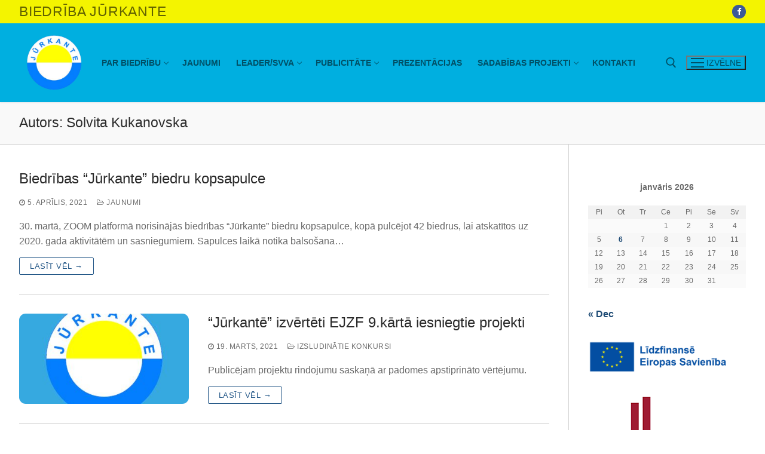

--- FILE ---
content_type: text/html; charset=UTF-8
request_url: https://www.jurkante.lv/author/solvita/
body_size: 17378
content:
<!doctype html>
<html lang="lv-LV">
<head>
	<meta charset="UTF-8">
	<meta name="viewport" content="width=device-width, initial-scale=1, maximum-scale=10.0, user-scalable=yes">
	<link rel="profile" href="http://gmpg.org/xfn/11">
	<title>Solvita Kukanovska &#8211; Biedrība Jūrkante</title>
<meta name='robots' content='max-image-preview:large' />
<link rel='dns-prefetch' href='//stats.wp.com' />
<link rel='preconnect' href='//c0.wp.com' />
<link rel="alternate" type="application/rss+xml" title="Biedrība Jūrkante&raquo; Plūsma" href="https://www.jurkante.lv/feed/" />
<link rel="alternate" type="application/rss+xml" title="Komentāru plūsma" href="https://www.jurkante.lv/comments/feed/" />
<link rel="alternate" type="application/rss+xml" title="Biedrība Jūrkante &raquo; Solvita Kukanovska plūsma" href="https://www.jurkante.lv/author/solvita/feed/" />
<style id='wp-img-auto-sizes-contain-inline-css' type='text/css'>
img:is([sizes=auto i],[sizes^="auto," i]){contain-intrinsic-size:3000px 1500px}
/*# sourceURL=wp-img-auto-sizes-contain-inline-css */
</style>
<style id='wp-emoji-styles-inline-css' type='text/css'>

	img.wp-smiley, img.emoji {
		display: inline !important;
		border: none !important;
		box-shadow: none !important;
		height: 1em !important;
		width: 1em !important;
		margin: 0 0.07em !important;
		vertical-align: -0.1em !important;
		background: none !important;
		padding: 0 !important;
	}
/*# sourceURL=wp-emoji-styles-inline-css */
</style>
<link rel='stylesheet' id='wp-block-library-css' href='https://c0.wp.com/c/6.9/wp-includes/css/dist/block-library/style.min.css' type='text/css' media='all' />
<style id='classic-theme-styles-inline-css' type='text/css'>
/*! This file is auto-generated */
.wp-block-button__link{color:#fff;background-color:#32373c;border-radius:9999px;box-shadow:none;text-decoration:none;padding:calc(.667em + 2px) calc(1.333em + 2px);font-size:1.125em}.wp-block-file__button{background:#32373c;color:#fff;text-decoration:none}
/*# sourceURL=/wp-includes/css/classic-themes.min.css */
</style>
<link rel='stylesheet' id='mediaelement-css' href='https://c0.wp.com/c/6.9/wp-includes/js/mediaelement/mediaelementplayer-legacy.min.css' type='text/css' media='all' />
<link rel='stylesheet' id='wp-mediaelement-css' href='https://c0.wp.com/c/6.9/wp-includes/js/mediaelement/wp-mediaelement.min.css' type='text/css' media='all' />
<style id='jetpack-sharing-buttons-style-inline-css' type='text/css'>
.jetpack-sharing-buttons__services-list{display:flex;flex-direction:row;flex-wrap:wrap;gap:0;list-style-type:none;margin:5px;padding:0}.jetpack-sharing-buttons__services-list.has-small-icon-size{font-size:12px}.jetpack-sharing-buttons__services-list.has-normal-icon-size{font-size:16px}.jetpack-sharing-buttons__services-list.has-large-icon-size{font-size:24px}.jetpack-sharing-buttons__services-list.has-huge-icon-size{font-size:36px}@media print{.jetpack-sharing-buttons__services-list{display:none!important}}.editor-styles-wrapper .wp-block-jetpack-sharing-buttons{gap:0;padding-inline-start:0}ul.jetpack-sharing-buttons__services-list.has-background{padding:1.25em 2.375em}
/*# sourceURL=https://www.jurkante.lv/wp-content/plugins/jetpack/_inc/blocks/sharing-buttons/view.css */
</style>
<style id='global-styles-inline-css' type='text/css'>
:root{--wp--preset--aspect-ratio--square: 1;--wp--preset--aspect-ratio--4-3: 4/3;--wp--preset--aspect-ratio--3-4: 3/4;--wp--preset--aspect-ratio--3-2: 3/2;--wp--preset--aspect-ratio--2-3: 2/3;--wp--preset--aspect-ratio--16-9: 16/9;--wp--preset--aspect-ratio--9-16: 9/16;--wp--preset--color--black: #000000;--wp--preset--color--cyan-bluish-gray: #abb8c3;--wp--preset--color--white: #ffffff;--wp--preset--color--pale-pink: #f78da7;--wp--preset--color--vivid-red: #cf2e2e;--wp--preset--color--luminous-vivid-orange: #ff6900;--wp--preset--color--luminous-vivid-amber: #fcb900;--wp--preset--color--light-green-cyan: #7bdcb5;--wp--preset--color--vivid-green-cyan: #00d084;--wp--preset--color--pale-cyan-blue: #8ed1fc;--wp--preset--color--vivid-cyan-blue: #0693e3;--wp--preset--color--vivid-purple: #9b51e0;--wp--preset--gradient--vivid-cyan-blue-to-vivid-purple: linear-gradient(135deg,rgb(6,147,227) 0%,rgb(155,81,224) 100%);--wp--preset--gradient--light-green-cyan-to-vivid-green-cyan: linear-gradient(135deg,rgb(122,220,180) 0%,rgb(0,208,130) 100%);--wp--preset--gradient--luminous-vivid-amber-to-luminous-vivid-orange: linear-gradient(135deg,rgb(252,185,0) 0%,rgb(255,105,0) 100%);--wp--preset--gradient--luminous-vivid-orange-to-vivid-red: linear-gradient(135deg,rgb(255,105,0) 0%,rgb(207,46,46) 100%);--wp--preset--gradient--very-light-gray-to-cyan-bluish-gray: linear-gradient(135deg,rgb(238,238,238) 0%,rgb(169,184,195) 100%);--wp--preset--gradient--cool-to-warm-spectrum: linear-gradient(135deg,rgb(74,234,220) 0%,rgb(151,120,209) 20%,rgb(207,42,186) 40%,rgb(238,44,130) 60%,rgb(251,105,98) 80%,rgb(254,248,76) 100%);--wp--preset--gradient--blush-light-purple: linear-gradient(135deg,rgb(255,206,236) 0%,rgb(152,150,240) 100%);--wp--preset--gradient--blush-bordeaux: linear-gradient(135deg,rgb(254,205,165) 0%,rgb(254,45,45) 50%,rgb(107,0,62) 100%);--wp--preset--gradient--luminous-dusk: linear-gradient(135deg,rgb(255,203,112) 0%,rgb(199,81,192) 50%,rgb(65,88,208) 100%);--wp--preset--gradient--pale-ocean: linear-gradient(135deg,rgb(255,245,203) 0%,rgb(182,227,212) 50%,rgb(51,167,181) 100%);--wp--preset--gradient--electric-grass: linear-gradient(135deg,rgb(202,248,128) 0%,rgb(113,206,126) 100%);--wp--preset--gradient--midnight: linear-gradient(135deg,rgb(2,3,129) 0%,rgb(40,116,252) 100%);--wp--preset--font-size--small: 13px;--wp--preset--font-size--medium: 20px;--wp--preset--font-size--large: 36px;--wp--preset--font-size--x-large: 42px;--wp--preset--spacing--20: 0.44rem;--wp--preset--spacing--30: 0.67rem;--wp--preset--spacing--40: 1rem;--wp--preset--spacing--50: 1.5rem;--wp--preset--spacing--60: 2.25rem;--wp--preset--spacing--70: 3.38rem;--wp--preset--spacing--80: 5.06rem;--wp--preset--shadow--natural: 6px 6px 9px rgba(0, 0, 0, 0.2);--wp--preset--shadow--deep: 12px 12px 50px rgba(0, 0, 0, 0.4);--wp--preset--shadow--sharp: 6px 6px 0px rgba(0, 0, 0, 0.2);--wp--preset--shadow--outlined: 6px 6px 0px -3px rgb(255, 255, 255), 6px 6px rgb(0, 0, 0);--wp--preset--shadow--crisp: 6px 6px 0px rgb(0, 0, 0);}:where(.is-layout-flex){gap: 0.5em;}:where(.is-layout-grid){gap: 0.5em;}body .is-layout-flex{display: flex;}.is-layout-flex{flex-wrap: wrap;align-items: center;}.is-layout-flex > :is(*, div){margin: 0;}body .is-layout-grid{display: grid;}.is-layout-grid > :is(*, div){margin: 0;}:where(.wp-block-columns.is-layout-flex){gap: 2em;}:where(.wp-block-columns.is-layout-grid){gap: 2em;}:where(.wp-block-post-template.is-layout-flex){gap: 1.25em;}:where(.wp-block-post-template.is-layout-grid){gap: 1.25em;}.has-black-color{color: var(--wp--preset--color--black) !important;}.has-cyan-bluish-gray-color{color: var(--wp--preset--color--cyan-bluish-gray) !important;}.has-white-color{color: var(--wp--preset--color--white) !important;}.has-pale-pink-color{color: var(--wp--preset--color--pale-pink) !important;}.has-vivid-red-color{color: var(--wp--preset--color--vivid-red) !important;}.has-luminous-vivid-orange-color{color: var(--wp--preset--color--luminous-vivid-orange) !important;}.has-luminous-vivid-amber-color{color: var(--wp--preset--color--luminous-vivid-amber) !important;}.has-light-green-cyan-color{color: var(--wp--preset--color--light-green-cyan) !important;}.has-vivid-green-cyan-color{color: var(--wp--preset--color--vivid-green-cyan) !important;}.has-pale-cyan-blue-color{color: var(--wp--preset--color--pale-cyan-blue) !important;}.has-vivid-cyan-blue-color{color: var(--wp--preset--color--vivid-cyan-blue) !important;}.has-vivid-purple-color{color: var(--wp--preset--color--vivid-purple) !important;}.has-black-background-color{background-color: var(--wp--preset--color--black) !important;}.has-cyan-bluish-gray-background-color{background-color: var(--wp--preset--color--cyan-bluish-gray) !important;}.has-white-background-color{background-color: var(--wp--preset--color--white) !important;}.has-pale-pink-background-color{background-color: var(--wp--preset--color--pale-pink) !important;}.has-vivid-red-background-color{background-color: var(--wp--preset--color--vivid-red) !important;}.has-luminous-vivid-orange-background-color{background-color: var(--wp--preset--color--luminous-vivid-orange) !important;}.has-luminous-vivid-amber-background-color{background-color: var(--wp--preset--color--luminous-vivid-amber) !important;}.has-light-green-cyan-background-color{background-color: var(--wp--preset--color--light-green-cyan) !important;}.has-vivid-green-cyan-background-color{background-color: var(--wp--preset--color--vivid-green-cyan) !important;}.has-pale-cyan-blue-background-color{background-color: var(--wp--preset--color--pale-cyan-blue) !important;}.has-vivid-cyan-blue-background-color{background-color: var(--wp--preset--color--vivid-cyan-blue) !important;}.has-vivid-purple-background-color{background-color: var(--wp--preset--color--vivid-purple) !important;}.has-black-border-color{border-color: var(--wp--preset--color--black) !important;}.has-cyan-bluish-gray-border-color{border-color: var(--wp--preset--color--cyan-bluish-gray) !important;}.has-white-border-color{border-color: var(--wp--preset--color--white) !important;}.has-pale-pink-border-color{border-color: var(--wp--preset--color--pale-pink) !important;}.has-vivid-red-border-color{border-color: var(--wp--preset--color--vivid-red) !important;}.has-luminous-vivid-orange-border-color{border-color: var(--wp--preset--color--luminous-vivid-orange) !important;}.has-luminous-vivid-amber-border-color{border-color: var(--wp--preset--color--luminous-vivid-amber) !important;}.has-light-green-cyan-border-color{border-color: var(--wp--preset--color--light-green-cyan) !important;}.has-vivid-green-cyan-border-color{border-color: var(--wp--preset--color--vivid-green-cyan) !important;}.has-pale-cyan-blue-border-color{border-color: var(--wp--preset--color--pale-cyan-blue) !important;}.has-vivid-cyan-blue-border-color{border-color: var(--wp--preset--color--vivid-cyan-blue) !important;}.has-vivid-purple-border-color{border-color: var(--wp--preset--color--vivid-purple) !important;}.has-vivid-cyan-blue-to-vivid-purple-gradient-background{background: var(--wp--preset--gradient--vivid-cyan-blue-to-vivid-purple) !important;}.has-light-green-cyan-to-vivid-green-cyan-gradient-background{background: var(--wp--preset--gradient--light-green-cyan-to-vivid-green-cyan) !important;}.has-luminous-vivid-amber-to-luminous-vivid-orange-gradient-background{background: var(--wp--preset--gradient--luminous-vivid-amber-to-luminous-vivid-orange) !important;}.has-luminous-vivid-orange-to-vivid-red-gradient-background{background: var(--wp--preset--gradient--luminous-vivid-orange-to-vivid-red) !important;}.has-very-light-gray-to-cyan-bluish-gray-gradient-background{background: var(--wp--preset--gradient--very-light-gray-to-cyan-bluish-gray) !important;}.has-cool-to-warm-spectrum-gradient-background{background: var(--wp--preset--gradient--cool-to-warm-spectrum) !important;}.has-blush-light-purple-gradient-background{background: var(--wp--preset--gradient--blush-light-purple) !important;}.has-blush-bordeaux-gradient-background{background: var(--wp--preset--gradient--blush-bordeaux) !important;}.has-luminous-dusk-gradient-background{background: var(--wp--preset--gradient--luminous-dusk) !important;}.has-pale-ocean-gradient-background{background: var(--wp--preset--gradient--pale-ocean) !important;}.has-electric-grass-gradient-background{background: var(--wp--preset--gradient--electric-grass) !important;}.has-midnight-gradient-background{background: var(--wp--preset--gradient--midnight) !important;}.has-small-font-size{font-size: var(--wp--preset--font-size--small) !important;}.has-medium-font-size{font-size: var(--wp--preset--font-size--medium) !important;}.has-large-font-size{font-size: var(--wp--preset--font-size--large) !important;}.has-x-large-font-size{font-size: var(--wp--preset--font-size--x-large) !important;}
:where(.wp-block-post-template.is-layout-flex){gap: 1.25em;}:where(.wp-block-post-template.is-layout-grid){gap: 1.25em;}
:where(.wp-block-term-template.is-layout-flex){gap: 1.25em;}:where(.wp-block-term-template.is-layout-grid){gap: 1.25em;}
:where(.wp-block-columns.is-layout-flex){gap: 2em;}:where(.wp-block-columns.is-layout-grid){gap: 2em;}
:root :where(.wp-block-pullquote){font-size: 1.5em;line-height: 1.6;}
/*# sourceURL=global-styles-inline-css */
</style>
<link rel='stylesheet' id='contact-form-7-css' href='https://www.jurkante.lv/wp-content/plugins/contact-form-7/includes/css/styles.css?ver=6.1.4' type='text/css' media='all' />
<link rel='stylesheet' id='font-awesome-css' href='https://www.jurkante.lv/wp-content/plugins/elementor/assets/lib/font-awesome/css/font-awesome.min.css?ver=4.7.0' type='text/css' media='all' />
<link rel='stylesheet' id='customify-style-css' href='https://www.jurkante.lv/wp-content/themes/customify/style.min.css?ver=0.4.13' type='text/css' media='all' />
<style id='customify-style-inline-css' type='text/css'>
.customify-container, .layout-contained, .site-framed .site, .site-boxed .site { max-width: 1300px; } .main-layout-content .entry-content > .alignwide { width: calc( 1300px - 4em ); max-width: 100vw;  }#blog-posts .posts-layout .entry-media {border-radius: 11px;}.header-top .header--row-inner,body:not(.fl-builder-edit) .button,body:not(.fl-builder-edit) button:not(.menu-mobile-toggle, .components-button, .customize-partial-edit-shortcut-button),body:not(.fl-builder-edit) input[type="button"]:not(.ed_button),button.button,input[type="button"]:not(.ed_button, .components-button, .customize-partial-edit-shortcut-button),input[type="reset"]:not(.components-button, .customize-partial-edit-shortcut-button),input[type="submit"]:not(.components-button, .customize-partial-edit-shortcut-button),.pagination .nav-links > *:hover,.pagination .nav-links span,.nav-menu-desktop.style-full-height .primary-menu-ul > li.current-menu-item > a,.nav-menu-desktop.style-full-height .primary-menu-ul > li.current-menu-ancestor > a,.nav-menu-desktop.style-full-height .primary-menu-ul > li > a:hover,.posts-layout .readmore-button:hover{    background-color: #235787;}.posts-layout .readmore-button {color: #235787;}.pagination .nav-links > *:hover,.pagination .nav-links span,.entry-single .tags-links a:hover,.entry-single .cat-links a:hover,.posts-layout .readmore-button,.posts-layout .readmore-button:hover{    border-color: #235787;}.customify-builder-btn{    background-color: #c3512f;}body{    color: #686868;}abbr, acronym {    border-bottom-color: #686868;}a                {                    color: #1e4b75;}a:hover,a:focus,.link-meta:hover, .link-meta a:hover{    color: #111111;}h2 + h3,.comments-area h2 + .comments-title,.h2 + h3,.comments-area .h2 + .comments-title,.page-breadcrumb {    border-top-color: #d1d1d1;}blockquote,.site-content .widget-area .menu li.current-menu-item > a:before{    border-left-color: #d1d1d1;}@media screen and (min-width: 64em) {    .comment-list .children li.comment {        border-left-color: #d1d1d1;    }    .comment-list .children li.comment:after {        background-color: #d1d1d1;    }}.page-titlebar, .page-breadcrumb,.posts-layout .entry-inner {    border-bottom-color: #d1d1d1;}.header-search-form .search-field,.entry-content .page-links a,.header-search-modal,.pagination .nav-links > *,.entry-footer .tags-links a, .entry-footer .cat-links a,.search .content-area article,.site-content .widget-area .menu li.current-menu-item > a,.posts-layout .entry-inner,.post-navigation .nav-links,article.comment .comment-meta,.widget-area .widget_pages li a, .widget-area .widget_categories li a, .widget-area .widget_archive li a, .widget-area .widget_meta li a, .widget-area .widget_nav_menu li a, .widget-area .widget_product_categories li a, .widget-area .widget_recent_entries li a, .widget-area .widget_rss li a,.widget-area .widget_recent_comments li{    border-color: #d1d1d1;}.header-search-modal::before {    border-top-color: #d1d1d1;    border-left-color: #d1d1d1;}@media screen and (min-width: 48em) {    .content-sidebar.sidebar_vertical_border .content-area {        border-right-color: #d1d1d1;    }    .sidebar-content.sidebar_vertical_border .content-area {        border-left-color: #d1d1d1;    }    .sidebar-sidebar-content.sidebar_vertical_border .sidebar-primary {        border-right-color: #d1d1d1;    }    .sidebar-sidebar-content.sidebar_vertical_border .sidebar-secondary {        border-right-color: #d1d1d1;    }    .content-sidebar-sidebar.sidebar_vertical_border .sidebar-primary {        border-left-color: #d1d1d1;    }    .content-sidebar-sidebar.sidebar_vertical_border .sidebar-secondary {        border-left-color: #d1d1d1;    }    .sidebar-content-sidebar.sidebar_vertical_border .content-area {        border-left-color: #d1d1d1;        border-right-color: #d1d1d1;    }    .sidebar-content-sidebar.sidebar_vertical_border .content-area {        border-left-color: #d1d1d1;        border-right-color: #d1d1d1;    }}article.comment .comment-post-author {background: #6d6d6d;}.pagination .nav-links > *,.link-meta,.link-meta a,.color-meta,.entry-single .tags-links:before,.entry-single .cats-links:before{    color: #6d6d6d;}h1, h2, h3, h4, h5, h6 { color: #2b2b2b;}.site-content .widget-title { color: #444444;}#page-cover {background-repeat: repeat;}.header--row:not(.header--transparent).header-top .header--row-inner  {background-color: #f4f400;} .header--row:not(.header--transparent).header-main .header--row-inner  {background-color: #00afe0;border-style: none;} .sub-menu .li-duplicator {display:none !important;}.builder-header-html-item.item--html p, .builder-header-html-item.item--html {font-size: 23px;letter-spacing: 0.8px;}.header-search_icon-item .header-search-modal  {border-style: solid;} .header-search_icon-item .search-field  {border-style: solid;} .dark-mode .header-search_box-item .search-form-fields, .header-search_box-item .search-form-fields  {border-style: solid;} .builder-item--primary-menu .nav-menu-desktop .primary-menu-ul > li > a,.builder-item-sidebar .primary-menu-sidebar .primary-menu-ul > li > a {font-weight: bold;font-size: 14px;}#cb-row--footer-main .footer--row-inner {background-color: #00afe0}#cb-row--footer-bottom .footer--row-inner {background-color: #f4f400}.builder-item--footer_copyright, .builder-item--footer_copyright p {font-size: 17px;}/* CSS for desktop */#blog-posts .posts-layout .entry-media, #blog-posts .posts-layout.layout--blog_classic .entry-media {flex-basis: 32%; width: 32%;}#page-cover .page-cover-inner {min-height: 300px;}#page-titlebar {text-align: left;}.header--row.header-top .customify-grid, .header--row.header-top .style-full-height .primary-menu-ul > li > a {min-height: 39px;}.header--row.header-main .customify-grid, .header--row.header-main .style-full-height .primary-menu-ul > li > a {min-height: 107px;}.site-header .site-branding img { max-width: 133px; } .site-header .cb-row--mobile .site-branding img { width: 133px; }.header--row .builder-item--logo, .builder-item.builder-item--group .item--inner.builder-item--logo {margin-top: 0px;margin-right: 0px;margin-bottom: 0px;margin-left: 0px;}.header--row .builder-first--nav-icon {text-align: right;}.header-search_icon-item .search-submit {margin-left: -40px;}.header-search_box-item .search-submit{margin-left: -40px;} .header-search_box-item .woo_bootster_search .search-submit{margin-left: -40px;} .header-search_box-item .header-search-form button.search-submit{margin-left:-40px;}.header--row .builder-item--primary-menu, .builder-item.builder-item--group .item--inner.builder-item--primary-menu {margin-top: 0px;margin-right: 0px;margin-bottom: 0px;margin-left: 0px;}.header--row .builder-first--primary-menu {text-align: right;}/* CSS for tablet */@media screen and (max-width: 1024px) { #page-cover .page-cover-inner {min-height: 250px;}.header--row .builder-first--nav-icon {text-align: right;}.header-search_icon-item .search-submit {margin-left: -40px;}.header-search_box-item .search-submit{margin-left: -40px;} .header-search_box-item .woo_bootster_search .search-submit{margin-left: -40px;} .header-search_box-item .header-search-form button.search-submit{margin-left:-40px;} }/* CSS for mobile */@media screen and (max-width: 568px) { #page-cover .page-cover-inner {min-height: 200px;}.header--row.header-top .customify-grid, .header--row.header-top .style-full-height .primary-menu-ul > li > a {min-height: 33px;}.header--row .builder-first--nav-icon {text-align: right;}.header-search_icon-item .search-submit {margin-left: -40px;}.header-search_box-item .search-submit{margin-left: -40px;} .header-search_box-item .woo_bootster_search .search-submit{margin-left: -40px;} .header-search_box-item .header-search-form button.search-submit{margin-left:-40px;} }
/*# sourceURL=customify-style-inline-css */
</style>
<link rel="https://api.w.org/" href="https://www.jurkante.lv/wp-json/" /><link rel="alternate" title="JSON" type="application/json" href="https://www.jurkante.lv/wp-json/wp/v2/users/2" /><link rel="EditURI" type="application/rsd+xml" title="RSD" href="https://www.jurkante.lv/xmlrpc.php?rsd" />
<meta name="generator" content="WordPress 6.9" />
	<style>img#wpstats{display:none}</style>
		<meta name="generator" content="Elementor 3.34.1; features: additional_custom_breakpoints; settings: css_print_method-external, google_font-enabled, font_display-auto">
			<style>
				.e-con.e-parent:nth-of-type(n+4):not(.e-lazyloaded):not(.e-no-lazyload),
				.e-con.e-parent:nth-of-type(n+4):not(.e-lazyloaded):not(.e-no-lazyload) * {
					background-image: none !important;
				}
				@media screen and (max-height: 1024px) {
					.e-con.e-parent:nth-of-type(n+3):not(.e-lazyloaded):not(.e-no-lazyload),
					.e-con.e-parent:nth-of-type(n+3):not(.e-lazyloaded):not(.e-no-lazyload) * {
						background-image: none !important;
					}
				}
				@media screen and (max-height: 640px) {
					.e-con.e-parent:nth-of-type(n+2):not(.e-lazyloaded):not(.e-no-lazyload),
					.e-con.e-parent:nth-of-type(n+2):not(.e-lazyloaded):not(.e-no-lazyload) * {
						background-image: none !important;
					}
				}
			</style>
			<link rel="icon" href="https://www.jurkante.lv/wp-content/uploads/2019/08/117599logo.jpg" sizes="32x32" />
<link rel="icon" href="https://www.jurkante.lv/wp-content/uploads/2019/08/117599logo.jpg" sizes="192x192" />
<link rel="apple-touch-icon" href="https://www.jurkante.lv/wp-content/uploads/2019/08/117599logo.jpg" />
<meta name="msapplication-TileImage" content="https://www.jurkante.lv/wp-content/uploads/2019/08/117599logo.jpg" />
		<style type="text/css" id="wp-custom-css">
			.site-header {
	z-index: 100;
}

.widget_calendar a {
	font-weight: 700;
}		</style>
		</head>

<body class="archive author author-solvita author-2 wp-custom-logo wp-theme-customify eio-default hfeed content-sidebar main-layout-content-sidebar sidebar_vertical_border site-full-width menu_sidebar_slide_left elementor-default elementor-kit-2736">
<div id="page" class="site box-shadow">
	<a class="skip-link screen-reader-text" href="#site-content">Pāriet uz saturu</a>
	<a class="close is-size-medium  close-panel close-sidebar-panel" href="#">
        <span class="hamburger hamburger--squeeze is-active">
            <span class="hamburger-box">
              <span class="hamburger-inner"><span class="screen-reader-text">Izvēlne</span></span>
            </span>
        </span>
        <span class="screen-reader-text">Aizvērt</span>
        </a><header id="masthead" class="site-header header-v2"><div id="masthead-inner" class="site-header-inner">							<div  class="header-top header--row layout-full-contained"  id="cb-row--header-top"  data-row-id="top"  data-show-on="desktop">
								<div class="header--row-inner header-top-inner light-mode">
									<div class="customify-container">
										<div class="customify-grid  cb-row--desktop hide-on-mobile hide-on-tablet customify-grid-middle"><div class="row-v2 row-v2-top no-center"><div class="col-v2 col-v2-left"><div class="item--inner builder-item--html" data-section="header_html" data-item-id="html" ><div class="builder-header-html-item item--html"><p>Biedrība Jūrkante</p>
</div></div></div><div class="col-v2 col-v2-right"><div class="item--inner builder-item--social-icons" data-section="header_social_icons" data-item-id="social-icons" ><ul class="header-social-icons customify-builder-social-icons color-default"><li><a class="social-icon-facebook shape-circle" rel="nofollow noopener" target="_blank" href="https://www.facebook.com/biedribajurkante.lv/" aria-label="Facebook"><i class="social-icon fa fa-facebook" title="Facebook"></i></a></li></ul></div></div></div></div>									</div>
								</div>
							</div>
														<div  class="header-main header--row layout-full-contained"  id="cb-row--header-main"  data-row-id="main"  data-show-on="desktop mobile">
								<div class="header--row-inner header-main-inner light-mode">
									<div class="customify-container">
										<div class="customify-grid  cb-row--desktop hide-on-mobile hide-on-tablet customify-grid-middle"><div class="row-v2 row-v2-main no-center"><div class="col-v2 col-v2-left"><div class="item--inner builder-item--logo" data-section="title_tagline" data-item-id="logo" >		<div class="site-branding logo-top">
						<a href="https://www.jurkante.lv/" class="logo-link" rel="home" itemprop="url">
				<img class="site-img-logo" src="https://www.jurkante.lv/wp-content/uploads/2019/09/Jurkante-Logo-2019.png" alt="Biedrība Jūrkante">
							</a>
					</div><!-- .site-branding -->
		</div><div class="item--inner builder-item--primary-menu has_menu" data-section="header_menu_primary" data-item-id="primary-menu" ><nav  id="site-navigation-main-desktop" class="site-navigation primary-menu primary-menu-main nav-menu-desktop primary-menu-desktop style-plain"><ul id="menu-menu-1" class="primary-menu-ul menu nav-menu"><li id="menu-item--main-desktop-4951" class="menu-item menu-item-type-post_type menu-item-object-page menu-item-has-children menu-item-4951"><a href="https://www.jurkante.lv/par-mums/"><span class="link-before">Par biedrību<span class="nav-icon-angle">&nbsp;</span></span></a>
<ul class="sub-menu sub-lv-0">
	<li id="menu-item--main-desktop-4955" class="menu-item menu-item-type-post_type menu-item-object-page menu-item-4955"><a href="https://www.jurkante.lv/teritorija/"><span class="link-before">Teritorija</span></a></li>
	<li id="menu-item--main-desktop-4954" class="menu-item menu-item-type-post_type menu-item-object-page menu-item-4954"><a href="https://www.jurkante.lv/par-mums/statuti/"><span class="link-before">Statūti</span></a></li>
	<li id="menu-item--main-desktop-4953" class="menu-item menu-item-type-post_type menu-item-object-page menu-item-4953"><a href="https://www.jurkante.lv/par-mums/padome-un-valde/"><span class="link-before">Padome un valde</span></a></li>
	<li id="menu-item--main-desktop-4948" class="menu-item menu-item-type-post_type menu-item-object-page menu-item-has-children menu-item-4948"><a href="https://www.jurkante.lv/biedri/"><span class="link-before">Biedri<span class="nav-icon-angle">&nbsp;</span></span></a>
	<ul class="sub-menu sub-lv-1">
		<li id="menu-item--main-desktop-4949" class="menu-item menu-item-type-post_type menu-item-object-page menu-item-4949"><a href="https://www.jurkante.lv/biedru-saraksts/"><span class="link-before">Biedru saraksts</span></a></li>
	</ul>
</li>
</ul>
</li>
<li id="menu-item--main-desktop-4964" class="menu-item menu-item-type-taxonomy menu-item-object-category menu-item-4964"><a href="https://www.jurkante.lv/category/jaunumi/"><span class="link-before">Jaunumi</span></a></li>
<li id="menu-item--main-desktop-4938" class="menu-item menu-item-type-taxonomy menu-item-object-category menu-item-has-children menu-item-4938"><a href="https://www.jurkante.lv/category/http-localhost-jurkante-leader-2023-2027/"><span class="link-before">LEADER/SVVA<span class="nav-icon-angle">&nbsp;</span></span></a>
<ul class="sub-menu sub-lv-0">
	<li id="menu-item--main-desktop-4969" class="menu-item menu-item-type-post_type menu-item-object-page menu-item-4969"><a href="https://www.jurkante.lv/leader-2023-2027/kas-ir-leader-2023-2027/"><span class="link-before">Kas ir LEADER</span></a></li>
	<li id="menu-item--main-desktop-4970" class="menu-item menu-item-type-post_type menu-item-object-page menu-item-4970"><a href="https://www.jurkante.lv/leader-2023-2027/strategija/"><span class="link-before">Stratēģija</span></a></li>
	<li id="menu-item--main-desktop-4939" class="menu-item menu-item-type-taxonomy menu-item-object-category menu-item-has-children menu-item-4939"><a href="https://www.jurkante.lv/category/http-localhost-jurkante-leader-2023-2027/lauku-fonds/"><span class="link-before">Lauku fonds<span class="nav-icon-angle">&nbsp;</span></span></a>
	<ul class="sub-menu sub-lv-1">
		<li id="menu-item--main-desktop-4992" class="menu-item menu-item-type-taxonomy menu-item-object-category menu-item-4992"><a href="https://www.jurkante.lv/category/http-localhost-jurkante-leader-2023-2027/lauku-fonds/izsludinatie-konkursi/"><span class="link-before">Izsludinātie konkursi</span></a></li>
		<li id="menu-item--main-desktop-4995" class="menu-item menu-item-type-taxonomy menu-item-object-category menu-item-4995"><a href="https://www.jurkante.lv/category/http-localhost-jurkante-leader-2023-2027/lauku-fonds/elfla-projektu-kartas-rindojums/"><span class="link-before">ELFLA projektu kārtas rindojums</span></a></li>
		<li id="menu-item--main-desktop-4968" class="menu-item menu-item-type-post_type menu-item-object-page menu-item-4968"><a href="https://www.jurkante.lv/leader-2023-2027/elfla-2023-2027/saistosie-noteikumi/"><span class="link-before">Saistošie noteikumi</span></a></li>
		<li id="menu-item--main-desktop-4966" class="menu-item menu-item-type-post_type menu-item-object-page menu-item-4966"><a href="https://www.jurkante.lv/leader-2023-2027/elfla-2023-2027/veidlapas/"><span class="link-before">Veidlapas</span></a></li>
		<li id="menu-item--main-desktop-4967" class="menu-item menu-item-type-post_type menu-item-object-page menu-item-4967"><a href="https://www.jurkante.lv/leader-2023-2027/elfla-2023-2027/vertesanas-kriteriji/"><span class="link-before">Vērtēšanas kritēriji</span></a></li>
		<li id="menu-item--main-desktop-4965" class="menu-item menu-item-type-post_type menu-item-object-page menu-item-4965"><a href="https://www.jurkante.lv/leader-2023-2027/elfla-2023-2027/projekti-2014-2022/"><span class="link-before">Projekti 2014-2022</span></a></li>
		<li id="menu-item--main-desktop-5042" class="menu-item menu-item-type-post_type menu-item-object-page menu-item-5042"><a href="https://www.jurkante.lv/leader-2023-2027/elfla-2023-2027/projekti-2023-2027/"><span class="link-before">Projekti 2023-2027</span></a></li>
	</ul>
</li>
	<li id="menu-item--main-desktop-4974" class="menu-item menu-item-type-taxonomy menu-item-object-category menu-item-has-children menu-item-4974"><a href="https://www.jurkante.lv/category/http-localhost-jurkante-leader-2023-2027/zivsaimniecibas-fonds/"><span class="link-before">Zivsaimniecības fonds<span class="nav-icon-angle">&nbsp;</span></span></a>
	<ul class="sub-menu sub-lv-1">
		<li id="menu-item--main-desktop-4993" class="menu-item menu-item-type-taxonomy menu-item-object-category menu-item-4993"><a href="https://www.jurkante.lv/category/http-localhost-jurkante-leader-2023-2027/zivsaimniecibas-fonds/izsludinatie-konkursi-zivsaimniecibas-fonds/"><span class="link-before">Izsludinātie konkursi</span></a></li>
		<li id="menu-item--main-desktop-4998" class="menu-item menu-item-type-taxonomy menu-item-object-category menu-item-4998"><a href="https://www.jurkante.lv/category/http-localhost-jurkante-leader-2023-2027/zivsaimniecibas-fonds/ejzaf-projektu-kartu-rindojums/"><span class="link-before">EJZAF projektu kārtu rindojums</span></a></li>
		<li id="menu-item--main-desktop-4944" class="menu-item menu-item-type-post_type menu-item-object-page menu-item-4944"><a href="https://www.jurkante.lv/leader-2023-2027/ejzf-2023-2027/saistosie-noteikumi/"><span class="link-before">Saistošie noteikumi</span></a></li>
		<li id="menu-item--main-desktop-4942" class="menu-item menu-item-type-post_type menu-item-object-page menu-item-4942"><a href="https://www.jurkante.lv/leader-2023-2027/ejzf-2023-2027/veidlapa/"><span class="link-before">Veidlapas</span></a></li>
		<li id="menu-item--main-desktop-4943" class="menu-item menu-item-type-post_type menu-item-object-page menu-item-4943"><a href="https://www.jurkante.lv/leader-2023-2027/ejzf-2023-2027/vertesanas-kriteriji/"><span class="link-before">Vērtēšanas kritēriji</span></a></li>
		<li id="menu-item--main-desktop-4941" class="menu-item menu-item-type-post_type menu-item-object-page menu-item-4941"><a href="https://www.jurkante.lv/leader-2023-2027/ejzf-2023-2027/projekti-2014-2022-2/"><span class="link-before">Projekti 2014-2022</span></a></li>
	</ul>
</li>
</ul>
</li>
<li id="menu-item--main-desktop-4976" class="menu-item menu-item-type-taxonomy menu-item-object-category menu-item-has-children menu-item-4976"><a href="https://www.jurkante.lv/category/publicitate/"><span class="link-before">Publicitāte<span class="nav-icon-angle">&nbsp;</span></span></a>
<ul class="sub-menu sub-lv-0">
	<li id="menu-item--main-desktop-5231" class="menu-item menu-item-type-taxonomy menu-item-object-category menu-item-5231"><a href="https://www.jurkante.lv/category/publicitate/galerija-2025-gads/"><span class="link-before">Galerija 2025 gads</span></a></li>
	<li id="menu-item--main-desktop-4963" class="menu-item menu-item-type-post_type menu-item-object-page menu-item-4963"><a href="https://www.jurkante.lv/galerija-2023-gads/"><span class="link-before">Galerija 2023 gads</span></a></li>
	<li id="menu-item--main-desktop-4962" class="menu-item menu-item-type-post_type menu-item-object-page menu-item-4962"><a href="https://www.jurkante.lv/galerija/galerija-2022-gads/"><span class="link-before">Galerija 2022 gads</span></a></li>
	<li id="menu-item--main-desktop-4961" class="menu-item menu-item-type-post_type menu-item-object-page menu-item-4961"><a href="https://www.jurkante.lv/galerija/galerija-2019-gads/"><span class="link-before">Galerija 2019 gads</span></a></li>
	<li id="menu-item--main-desktop-4960" class="menu-item menu-item-type-post_type menu-item-object-page menu-item-4960"><a href="https://www.jurkante.lv/galerija/galerija-2018-gads/"><span class="link-before">Galerija 2018 gads</span></a></li>
	<li id="menu-item--main-desktop-4959" class="menu-item menu-item-type-post_type menu-item-object-page menu-item-4959"><a href="https://www.jurkante.lv/galerija/galerija-2017-gads/"><span class="link-before">Galerija 2017 gads</span></a></li>
	<li id="menu-item--main-desktop-4958" class="menu-item menu-item-type-post_type menu-item-object-page menu-item-4958"><a href="https://www.jurkante.lv/galerija/galerija-2012-gads/"><span class="link-before">Galerija 2012 gads</span></a></li>
	<li id="menu-item--main-desktop-4957" class="menu-item menu-item-type-post_type menu-item-object-page menu-item-4957"><a href="https://www.jurkante.lv/galerija/galerija-2011-gads/"><span class="link-before">Galerija 2011 gads</span></a></li>
</ul>
</li>
<li id="menu-item--main-desktop-4975" class="menu-item menu-item-type-taxonomy menu-item-object-category menu-item-4975"><a href="https://www.jurkante.lv/category/prezentacijas/"><span class="link-before">Prezentācijas</span></a></li>
<li id="menu-item--main-desktop-4977" class="menu-item menu-item-type-taxonomy menu-item-object-category menu-item-has-children menu-item-4977"><a href="https://www.jurkante.lv/category/sadabibas-projekti/"><span class="link-before">Sadabības projekti<span class="nav-icon-angle">&nbsp;</span></span></a>
<ul class="sub-menu sub-lv-0">
	<li id="menu-item--main-desktop-4978" class="menu-item menu-item-type-taxonomy menu-item-object-category menu-item-4978"><a href="https://www.jurkante.lv/category/sadabibas-projekti/%e2%80%a2-projekts-juras-algu-sanesumu-izvertesanas-un-apsaimniekosanas-plans-latvijas-piekraste/"><span class="link-before">• projekts JŪRAS AĻĢU SANESUMU IZVĒRTĒŠANAS UN APSAIMNIEKOŠANAS PLĀNS LATVIJAS PIEKRASTĒ</span></a></li>
	<li id="menu-item--main-desktop-4979" class="menu-item menu-item-type-taxonomy menu-item-object-category menu-item-4979"><a href="https://www.jurkante.lv/category/sadabibas-projekti/gaidam-ciemos-mums-ir-zivis/"><span class="link-before">Gaidām ciemos &#8211; mums ir zivis!</span></a></li>
	<li id="menu-item--main-desktop-4980" class="menu-item menu-item-type-taxonomy menu-item-object-category menu-item-4980"><a href="https://www.jurkante.lv/category/sadabibas-projekti/piekraste-zivsaimnieciba-iespejas/"><span class="link-before">Piekraste. Zivsaimniecība. Iespējas</span></a></li>
	<li id="menu-item--main-desktop-4981" class="menu-item menu-item-type-taxonomy menu-item-object-category menu-item-4981"><a href="https://www.jurkante.lv/category/sadabibas-projekti/projekta-zalais-velo-cels-uznemeju-aktivizesanas-iespejas-nr-19-00-a019-332-000004/"><span class="link-before">Projekta “Zaļais velo ceļš – uzņēmēju aktivizēšanas iespējas” Nr. 19-00-A019.332-000004</span></a></li>
	<li id="menu-item--main-desktop-4982" class="menu-item menu-item-type-taxonomy menu-item-object-category menu-item-4982"><a href="https://www.jurkante.lv/category/sadabibas-projekti/projekts-vidzemes-piekrastes-zvejas-tradiciju-un-nemateriala-kulturas-mantojuma-saglabasana-un-popularizesana-nr-18-00-f043-0442-000001/"><span class="link-before">projekts &#8220;Vidzemes piekrastes zvejas tradīciju un nemateriālā kultūras mantojuma saglabāšana un popularizēšana&#8221; Nr.18-00-F043.0442-000001</span></a></li>
	<li id="menu-item--main-desktop-4983" class="menu-item menu-item-type-taxonomy menu-item-object-category menu-item-4983"><a href="https://www.jurkante.lv/category/sadabibas-projekti/projekts-viedie-ciemi/"><span class="link-before">projekts &#8220;Viedie ciemi&#8221;</span></a></li>
	<li id="menu-item--main-desktop-4984" class="menu-item menu-item-type-taxonomy menu-item-object-category menu-item-4984"><a href="https://www.jurkante.lv/category/sadabibas-projekti/projekts-salaca-latvijas-perle/"><span class="link-before">projekts “”Salaca – Latvijas pērle”</span></a></li>
	<li id="menu-item--main-desktop-4985" class="menu-item menu-item-type-taxonomy menu-item-object-category menu-item-4985"><a href="https://www.jurkante.lv/category/sadabibas-projekti/projekts-edisim-latvijas-zivis-nr-17-00-f043-0442-000002/"><span class="link-before">Projekts “Ēdīsim Latvijas zivis” Nr. 17-00-F043.0442-000002</span></a></li>
	<li id="menu-item--main-desktop-4986" class="menu-item menu-item-type-taxonomy menu-item-object-category menu-item-4986"><a href="https://www.jurkante.lv/category/sadabibas-projekti/projekts-gudra-pieeja-vieteja-mantojuma-veicinasana/"><span class="link-before">projekts “Gudra pieeja vietējā mantojuma veicināšana”</span></a></li>
	<li id="menu-item--main-desktop-4987" class="menu-item menu-item-type-taxonomy menu-item-object-category menu-item-4987"><a href="https://www.jurkante.lv/category/sadabibas-projekti/projekts-majrazotaju-jaunrade-nr-18-00-a019332-000006/"><span class="link-before">Projekts “Mājražotāju jaunrade” Nr. 18-00-A019,332-000006</span></a></li>
	<li id="menu-item--main-desktop-4988" class="menu-item menu-item-type-taxonomy menu-item-object-category menu-item-4988"><a href="https://www.jurkante.lv/category/sadabibas-projekti/projekts-juras-algu-sanesumu-izvertesanas-un-apsaimniekosanas-plans-latvijas-piekraste/"><span class="link-before">projekts JŪRAS AĻĢU SANESUMU IZVĒRTĒŠANAS UN APSAIMNIEKOŠANAS PLĀNS LATVIJAS PIEKRASTĒ</span></a></li>
</ul>
</li>
<li id="menu-item--main-desktop-4950" class="menu-item menu-item-type-post_type menu-item-object-page menu-item-4950"><a href="https://www.jurkante.lv/kontakti/"><span class="link-before">Kontakti</span></a></li>
</ul></nav></div></div><div class="col-v2 col-v2-right"><div class="item--inner builder-item--search_icon" data-section="search_icon" data-item-id="search_icon" ><div class="header-search_icon-item item--search_icon">		<a class="search-icon" href="#" aria-label="open search tool">
			<span class="ic-search">
				<svg aria-hidden="true" focusable="false" role="presentation" xmlns="http://www.w3.org/2000/svg" width="20" height="21" viewBox="0 0 20 21">
					<path fill="currentColor" fill-rule="evenodd" d="M12.514 14.906a8.264 8.264 0 0 1-4.322 1.21C3.668 16.116 0 12.513 0 8.07 0 3.626 3.668.023 8.192.023c4.525 0 8.193 3.603 8.193 8.047 0 2.033-.769 3.89-2.035 5.307l4.999 5.552-1.775 1.597-5.06-5.62zm-4.322-.843c3.37 0 6.102-2.684 6.102-5.993 0-3.31-2.732-5.994-6.102-5.994S2.09 4.76 2.09 8.07c0 3.31 2.732 5.993 6.102 5.993z"></path>
				</svg>
			</span>
			<span class="ic-close">
				<svg version="1.1" id="Capa_1" xmlns="http://www.w3.org/2000/svg" xmlns:xlink="http://www.w3.org/1999/xlink" x="0px" y="0px" width="612px" height="612px" viewBox="0 0 612 612" fill="currentColor" style="enable-background:new 0 0 612 612;" xml:space="preserve"><g><g id="cross"><g><polygon points="612,36.004 576.521,0.603 306,270.608 35.478,0.603 0,36.004 270.522,306.011 0,575.997 35.478,611.397 306,341.411 576.521,611.397 612,575.997 341.459,306.011 " /></g></g></g><g></g><g></g><g></g><g></g><g></g><g></g><g></g><g></g><g></g><g></g><g></g><g></g><g></g><g></g><g></g></svg>
			</span>
			<span class="arrow-down"></span>
		</a>
		<div class="header-search-modal-wrapper">
			<form role="search" class="header-search-modal header-search-form" action="https://www.jurkante.lv/">
				<label>
					<span class="screen-reader-text">Meklējamais objekts:</span>
					<input type="search" class="search-field" placeholder="Meklēt..." value="" name="s" title="Meklējamais objekts:" />
				</label>
				<button type="submit" class="search-submit" aria-label="submit search">
					<svg aria-hidden="true" focusable="false" role="presentation" xmlns="http://www.w3.org/2000/svg" width="20" height="21" viewBox="0 0 20 21">
						<path fill="currentColor" fill-rule="evenodd" d="M12.514 14.906a8.264 8.264 0 0 1-4.322 1.21C3.668 16.116 0 12.513 0 8.07 0 3.626 3.668.023 8.192.023c4.525 0 8.193 3.603 8.193 8.047 0 2.033-.769 3.89-2.035 5.307l4.999 5.552-1.775 1.597-5.06-5.62zm-4.322-.843c3.37 0 6.102-2.684 6.102-5.993 0-3.31-2.732-5.994-6.102-5.994S2.09 4.76 2.09 8.07c0 3.31 2.732 5.993 6.102 5.993z"></path>
					</svg>
				</button>
			</form>
		</div>
		</div></div><div class="item--inner builder-item--nav-icon" data-section="header_menu_icon" data-item-id="nav-icon" >		<button type="button" class="menu-mobile-toggle item-button is-size-desktop-medium is-size-tablet-medium is-size-mobile-medium"  aria-label="nav icon">
			<span class="hamburger hamburger--squeeze">
				<span class="hamburger-box">
					<span class="hamburger-inner"></span>
				</span>
			</span>
			<span class="nav-icon--label hide-on-tablet hide-on-mobile">Izvēlne</span></button>
		</div></div></div></div><div class="cb-row--mobile hide-on-desktop customify-grid customify-grid-middle"><div class="row-v2 row-v2-main no-center"><div class="col-v2 col-v2-left"><div class="item--inner builder-item--logo" data-section="title_tagline" data-item-id="logo" >		<div class="site-branding logo-top">
						<a href="https://www.jurkante.lv/" class="logo-link" rel="home" itemprop="url">
				<img class="site-img-logo" src="https://www.jurkante.lv/wp-content/uploads/2019/09/Jurkante-Logo-2019.png" alt="Biedrība Jūrkante">
							</a>
					</div><!-- .site-branding -->
		</div></div><div class="col-v2 col-v2-right"><div class="item--inner builder-item--search_icon" data-section="search_icon" data-item-id="search_icon" ><div class="header-search_icon-item item--search_icon">		<a class="search-icon" href="#" aria-label="open search tool">
			<span class="ic-search">
				<svg aria-hidden="true" focusable="false" role="presentation" xmlns="http://www.w3.org/2000/svg" width="20" height="21" viewBox="0 0 20 21">
					<path fill="currentColor" fill-rule="evenodd" d="M12.514 14.906a8.264 8.264 0 0 1-4.322 1.21C3.668 16.116 0 12.513 0 8.07 0 3.626 3.668.023 8.192.023c4.525 0 8.193 3.603 8.193 8.047 0 2.033-.769 3.89-2.035 5.307l4.999 5.552-1.775 1.597-5.06-5.62zm-4.322-.843c3.37 0 6.102-2.684 6.102-5.993 0-3.31-2.732-5.994-6.102-5.994S2.09 4.76 2.09 8.07c0 3.31 2.732 5.993 6.102 5.993z"></path>
				</svg>
			</span>
			<span class="ic-close">
				<svg version="1.1" id="Capa_1" xmlns="http://www.w3.org/2000/svg" xmlns:xlink="http://www.w3.org/1999/xlink" x="0px" y="0px" width="612px" height="612px" viewBox="0 0 612 612" fill="currentColor" style="enable-background:new 0 0 612 612;" xml:space="preserve"><g><g id="cross"><g><polygon points="612,36.004 576.521,0.603 306,270.608 35.478,0.603 0,36.004 270.522,306.011 0,575.997 35.478,611.397 306,341.411 576.521,611.397 612,575.997 341.459,306.011 " /></g></g></g><g></g><g></g><g></g><g></g><g></g><g></g><g></g><g></g><g></g><g></g><g></g><g></g><g></g><g></g><g></g></svg>
			</span>
			<span class="arrow-down"></span>
		</a>
		<div class="header-search-modal-wrapper">
			<form role="search" class="header-search-modal header-search-form" action="https://www.jurkante.lv/">
				<label>
					<span class="screen-reader-text">Meklējamais objekts:</span>
					<input type="search" class="search-field" placeholder="Meklēt..." value="" name="s" title="Meklējamais objekts:" />
				</label>
				<button type="submit" class="search-submit" aria-label="submit search">
					<svg aria-hidden="true" focusable="false" role="presentation" xmlns="http://www.w3.org/2000/svg" width="20" height="21" viewBox="0 0 20 21">
						<path fill="currentColor" fill-rule="evenodd" d="M12.514 14.906a8.264 8.264 0 0 1-4.322 1.21C3.668 16.116 0 12.513 0 8.07 0 3.626 3.668.023 8.192.023c4.525 0 8.193 3.603 8.193 8.047 0 2.033-.769 3.89-2.035 5.307l4.999 5.552-1.775 1.597-5.06-5.62zm-4.322-.843c3.37 0 6.102-2.684 6.102-5.993 0-3.31-2.732-5.994-6.102-5.994S2.09 4.76 2.09 8.07c0 3.31 2.732 5.993 6.102 5.993z"></path>
					</svg>
				</button>
			</form>
		</div>
		</div></div><div class="item--inner builder-item--nav-icon" data-section="header_menu_icon" data-item-id="nav-icon" >		<button type="button" class="menu-mobile-toggle item-button is-size-desktop-medium is-size-tablet-medium is-size-mobile-medium"  aria-label="nav icon">
			<span class="hamburger hamburger--squeeze">
				<span class="hamburger-box">
					<span class="hamburger-inner"></span>
				</span>
			</span>
			<span class="nav-icon--label hide-on-tablet hide-on-mobile">Izvēlne</span></button>
		</div></div></div></div>									</div>
								</div>
							</div>
							<div id="header-menu-sidebar" class="header-menu-sidebar menu-sidebar-panel light-mode"><div id="header-menu-sidebar-bg" class="header-menu-sidebar-bg"><div id="header-menu-sidebar-inner" class="header-menu-sidebar-inner"><div class="builder-item-sidebar mobile-item--html"><div class="item--inner" data-item-id="html" data-section="header_html"><div class="builder-header-html-item item--html"><p>Biedrība Jūrkante</p>
</div></div></div><div class="builder-item-sidebar mobile-item--search_box"><div class="item--inner" data-item-id="search_box" data-section="search_box"><div class="header-search_box-item item--search_box">		<form role="search" class="header-search-form " action="https://www.jurkante.lv/">
			<div class="search-form-fields">
				<span class="screen-reader-text">Meklējamais objekts:</span>
				
				<input type="search" class="search-field" placeholder="Meklēt..." value="" name="s" title="Meklējamais objekts:" />

							</div>
			<button type="submit" class="search-submit" aria-label="Submit Search">
				<svg aria-hidden="true" focusable="false" role="presentation" xmlns="http://www.w3.org/2000/svg" width="20" height="21" viewBox="0 0 20 21">
					<path fill="currentColor" fill-rule="evenodd" d="M12.514 14.906a8.264 8.264 0 0 1-4.322 1.21C3.668 16.116 0 12.513 0 8.07 0 3.626 3.668.023 8.192.023c4.525 0 8.193 3.603 8.193 8.047 0 2.033-.769 3.89-2.035 5.307l4.999 5.552-1.775 1.597-5.06-5.62zm-4.322-.843c3.37 0 6.102-2.684 6.102-5.993 0-3.31-2.732-5.994-6.102-5.994S2.09 4.76 2.09 8.07c0 3.31 2.732 5.993 6.102 5.993z"></path>
				</svg>
			</button>
		</form>
		</div></div></div><div class="builder-item-sidebar mobile-item--primary-menu mobile-item--menu "><div class="item--inner" data-item-id="primary-menu" data-section="header_menu_primary"><nav  id="site-navigation-sidebar-mobile" class="site-navigation primary-menu primary-menu-sidebar nav-menu-mobile primary-menu-mobile style-plain"><ul id="menu-menu-1" class="primary-menu-ul menu nav-menu"><li id="menu-item--sidebar-mobile-4951" class="menu-item menu-item-type-post_type menu-item-object-page menu-item-has-children menu-item-4951"><a href="https://www.jurkante.lv/par-mums/"><span class="link-before">Par biedrību<span class="nav-icon-angle">&nbsp;</span></span></a>
<ul class="sub-menu sub-lv-0">
	<li id="menu-item--sidebar-mobile-4955" class="menu-item menu-item-type-post_type menu-item-object-page menu-item-4955"><a href="https://www.jurkante.lv/teritorija/"><span class="link-before">Teritorija</span></a></li>
	<li id="menu-item--sidebar-mobile-4954" class="menu-item menu-item-type-post_type menu-item-object-page menu-item-4954"><a href="https://www.jurkante.lv/par-mums/statuti/"><span class="link-before">Statūti</span></a></li>
	<li id="menu-item--sidebar-mobile-4953" class="menu-item menu-item-type-post_type menu-item-object-page menu-item-4953"><a href="https://www.jurkante.lv/par-mums/padome-un-valde/"><span class="link-before">Padome un valde</span></a></li>
	<li id="menu-item--sidebar-mobile-4948" class="menu-item menu-item-type-post_type menu-item-object-page menu-item-has-children menu-item-4948"><a href="https://www.jurkante.lv/biedri/"><span class="link-before">Biedri<span class="nav-icon-angle">&nbsp;</span></span></a>
	<ul class="sub-menu sub-lv-1">
		<li id="menu-item--sidebar-mobile-4949" class="menu-item menu-item-type-post_type menu-item-object-page menu-item-4949"><a href="https://www.jurkante.lv/biedru-saraksts/"><span class="link-before">Biedru saraksts</span></a></li>
	</ul>
</li>
</ul>
</li>
<li id="menu-item--sidebar-mobile-4964" class="menu-item menu-item-type-taxonomy menu-item-object-category menu-item-4964"><a href="https://www.jurkante.lv/category/jaunumi/"><span class="link-before">Jaunumi</span></a></li>
<li id="menu-item--sidebar-mobile-4938" class="menu-item menu-item-type-taxonomy menu-item-object-category menu-item-has-children menu-item-4938"><a href="https://www.jurkante.lv/category/http-localhost-jurkante-leader-2023-2027/"><span class="link-before">LEADER/SVVA<span class="nav-icon-angle">&nbsp;</span></span></a>
<ul class="sub-menu sub-lv-0">
	<li id="menu-item--sidebar-mobile-4969" class="menu-item menu-item-type-post_type menu-item-object-page menu-item-4969"><a href="https://www.jurkante.lv/leader-2023-2027/kas-ir-leader-2023-2027/"><span class="link-before">Kas ir LEADER</span></a></li>
	<li id="menu-item--sidebar-mobile-4970" class="menu-item menu-item-type-post_type menu-item-object-page menu-item-4970"><a href="https://www.jurkante.lv/leader-2023-2027/strategija/"><span class="link-before">Stratēģija</span></a></li>
	<li id="menu-item--sidebar-mobile-4939" class="menu-item menu-item-type-taxonomy menu-item-object-category menu-item-has-children menu-item-4939"><a href="https://www.jurkante.lv/category/http-localhost-jurkante-leader-2023-2027/lauku-fonds/"><span class="link-before">Lauku fonds<span class="nav-icon-angle">&nbsp;</span></span></a>
	<ul class="sub-menu sub-lv-1">
		<li id="menu-item--sidebar-mobile-4992" class="menu-item menu-item-type-taxonomy menu-item-object-category menu-item-4992"><a href="https://www.jurkante.lv/category/http-localhost-jurkante-leader-2023-2027/lauku-fonds/izsludinatie-konkursi/"><span class="link-before">Izsludinātie konkursi</span></a></li>
		<li id="menu-item--sidebar-mobile-4995" class="menu-item menu-item-type-taxonomy menu-item-object-category menu-item-4995"><a href="https://www.jurkante.lv/category/http-localhost-jurkante-leader-2023-2027/lauku-fonds/elfla-projektu-kartas-rindojums/"><span class="link-before">ELFLA projektu kārtas rindojums</span></a></li>
		<li id="menu-item--sidebar-mobile-4968" class="menu-item menu-item-type-post_type menu-item-object-page menu-item-4968"><a href="https://www.jurkante.lv/leader-2023-2027/elfla-2023-2027/saistosie-noteikumi/"><span class="link-before">Saistošie noteikumi</span></a></li>
		<li id="menu-item--sidebar-mobile-4966" class="menu-item menu-item-type-post_type menu-item-object-page menu-item-4966"><a href="https://www.jurkante.lv/leader-2023-2027/elfla-2023-2027/veidlapas/"><span class="link-before">Veidlapas</span></a></li>
		<li id="menu-item--sidebar-mobile-4967" class="menu-item menu-item-type-post_type menu-item-object-page menu-item-4967"><a href="https://www.jurkante.lv/leader-2023-2027/elfla-2023-2027/vertesanas-kriteriji/"><span class="link-before">Vērtēšanas kritēriji</span></a></li>
		<li id="menu-item--sidebar-mobile-4965" class="menu-item menu-item-type-post_type menu-item-object-page menu-item-4965"><a href="https://www.jurkante.lv/leader-2023-2027/elfla-2023-2027/projekti-2014-2022/"><span class="link-before">Projekti 2014-2022</span></a></li>
		<li id="menu-item--sidebar-mobile-5042" class="menu-item menu-item-type-post_type menu-item-object-page menu-item-5042"><a href="https://www.jurkante.lv/leader-2023-2027/elfla-2023-2027/projekti-2023-2027/"><span class="link-before">Projekti 2023-2027</span></a></li>
	</ul>
</li>
	<li id="menu-item--sidebar-mobile-4974" class="menu-item menu-item-type-taxonomy menu-item-object-category menu-item-has-children menu-item-4974"><a href="https://www.jurkante.lv/category/http-localhost-jurkante-leader-2023-2027/zivsaimniecibas-fonds/"><span class="link-before">Zivsaimniecības fonds<span class="nav-icon-angle">&nbsp;</span></span></a>
	<ul class="sub-menu sub-lv-1">
		<li id="menu-item--sidebar-mobile-4993" class="menu-item menu-item-type-taxonomy menu-item-object-category menu-item-4993"><a href="https://www.jurkante.lv/category/http-localhost-jurkante-leader-2023-2027/zivsaimniecibas-fonds/izsludinatie-konkursi-zivsaimniecibas-fonds/"><span class="link-before">Izsludinātie konkursi</span></a></li>
		<li id="menu-item--sidebar-mobile-4998" class="menu-item menu-item-type-taxonomy menu-item-object-category menu-item-4998"><a href="https://www.jurkante.lv/category/http-localhost-jurkante-leader-2023-2027/zivsaimniecibas-fonds/ejzaf-projektu-kartu-rindojums/"><span class="link-before">EJZAF projektu kārtu rindojums</span></a></li>
		<li id="menu-item--sidebar-mobile-4944" class="menu-item menu-item-type-post_type menu-item-object-page menu-item-4944"><a href="https://www.jurkante.lv/leader-2023-2027/ejzf-2023-2027/saistosie-noteikumi/"><span class="link-before">Saistošie noteikumi</span></a></li>
		<li id="menu-item--sidebar-mobile-4942" class="menu-item menu-item-type-post_type menu-item-object-page menu-item-4942"><a href="https://www.jurkante.lv/leader-2023-2027/ejzf-2023-2027/veidlapa/"><span class="link-before">Veidlapas</span></a></li>
		<li id="menu-item--sidebar-mobile-4943" class="menu-item menu-item-type-post_type menu-item-object-page menu-item-4943"><a href="https://www.jurkante.lv/leader-2023-2027/ejzf-2023-2027/vertesanas-kriteriji/"><span class="link-before">Vērtēšanas kritēriji</span></a></li>
		<li id="menu-item--sidebar-mobile-4941" class="menu-item menu-item-type-post_type menu-item-object-page menu-item-4941"><a href="https://www.jurkante.lv/leader-2023-2027/ejzf-2023-2027/projekti-2014-2022-2/"><span class="link-before">Projekti 2014-2022</span></a></li>
	</ul>
</li>
</ul>
</li>
<li id="menu-item--sidebar-mobile-4976" class="menu-item menu-item-type-taxonomy menu-item-object-category menu-item-has-children menu-item-4976"><a href="https://www.jurkante.lv/category/publicitate/"><span class="link-before">Publicitāte<span class="nav-icon-angle">&nbsp;</span></span></a>
<ul class="sub-menu sub-lv-0">
	<li id="menu-item--sidebar-mobile-5231" class="menu-item menu-item-type-taxonomy menu-item-object-category menu-item-5231"><a href="https://www.jurkante.lv/category/publicitate/galerija-2025-gads/"><span class="link-before">Galerija 2025 gads</span></a></li>
	<li id="menu-item--sidebar-mobile-4963" class="menu-item menu-item-type-post_type menu-item-object-page menu-item-4963"><a href="https://www.jurkante.lv/galerija-2023-gads/"><span class="link-before">Galerija 2023 gads</span></a></li>
	<li id="menu-item--sidebar-mobile-4962" class="menu-item menu-item-type-post_type menu-item-object-page menu-item-4962"><a href="https://www.jurkante.lv/galerija/galerija-2022-gads/"><span class="link-before">Galerija 2022 gads</span></a></li>
	<li id="menu-item--sidebar-mobile-4961" class="menu-item menu-item-type-post_type menu-item-object-page menu-item-4961"><a href="https://www.jurkante.lv/galerija/galerija-2019-gads/"><span class="link-before">Galerija 2019 gads</span></a></li>
	<li id="menu-item--sidebar-mobile-4960" class="menu-item menu-item-type-post_type menu-item-object-page menu-item-4960"><a href="https://www.jurkante.lv/galerija/galerija-2018-gads/"><span class="link-before">Galerija 2018 gads</span></a></li>
	<li id="menu-item--sidebar-mobile-4959" class="menu-item menu-item-type-post_type menu-item-object-page menu-item-4959"><a href="https://www.jurkante.lv/galerija/galerija-2017-gads/"><span class="link-before">Galerija 2017 gads</span></a></li>
	<li id="menu-item--sidebar-mobile-4958" class="menu-item menu-item-type-post_type menu-item-object-page menu-item-4958"><a href="https://www.jurkante.lv/galerija/galerija-2012-gads/"><span class="link-before">Galerija 2012 gads</span></a></li>
	<li id="menu-item--sidebar-mobile-4957" class="menu-item menu-item-type-post_type menu-item-object-page menu-item-4957"><a href="https://www.jurkante.lv/galerija/galerija-2011-gads/"><span class="link-before">Galerija 2011 gads</span></a></li>
</ul>
</li>
<li id="menu-item--sidebar-mobile-4975" class="menu-item menu-item-type-taxonomy menu-item-object-category menu-item-4975"><a href="https://www.jurkante.lv/category/prezentacijas/"><span class="link-before">Prezentācijas</span></a></li>
<li id="menu-item--sidebar-mobile-4977" class="menu-item menu-item-type-taxonomy menu-item-object-category menu-item-has-children menu-item-4977"><a href="https://www.jurkante.lv/category/sadabibas-projekti/"><span class="link-before">Sadabības projekti<span class="nav-icon-angle">&nbsp;</span></span></a>
<ul class="sub-menu sub-lv-0">
	<li id="menu-item--sidebar-mobile-4978" class="menu-item menu-item-type-taxonomy menu-item-object-category menu-item-4978"><a href="https://www.jurkante.lv/category/sadabibas-projekti/%e2%80%a2-projekts-juras-algu-sanesumu-izvertesanas-un-apsaimniekosanas-plans-latvijas-piekraste/"><span class="link-before">• projekts JŪRAS AĻĢU SANESUMU IZVĒRTĒŠANAS UN APSAIMNIEKOŠANAS PLĀNS LATVIJAS PIEKRASTĒ</span></a></li>
	<li id="menu-item--sidebar-mobile-4979" class="menu-item menu-item-type-taxonomy menu-item-object-category menu-item-4979"><a href="https://www.jurkante.lv/category/sadabibas-projekti/gaidam-ciemos-mums-ir-zivis/"><span class="link-before">Gaidām ciemos &#8211; mums ir zivis!</span></a></li>
	<li id="menu-item--sidebar-mobile-4980" class="menu-item menu-item-type-taxonomy menu-item-object-category menu-item-4980"><a href="https://www.jurkante.lv/category/sadabibas-projekti/piekraste-zivsaimnieciba-iespejas/"><span class="link-before">Piekraste. Zivsaimniecība. Iespējas</span></a></li>
	<li id="menu-item--sidebar-mobile-4981" class="menu-item menu-item-type-taxonomy menu-item-object-category menu-item-4981"><a href="https://www.jurkante.lv/category/sadabibas-projekti/projekta-zalais-velo-cels-uznemeju-aktivizesanas-iespejas-nr-19-00-a019-332-000004/"><span class="link-before">Projekta “Zaļais velo ceļš – uzņēmēju aktivizēšanas iespējas” Nr. 19-00-A019.332-000004</span></a></li>
	<li id="menu-item--sidebar-mobile-4982" class="menu-item menu-item-type-taxonomy menu-item-object-category menu-item-4982"><a href="https://www.jurkante.lv/category/sadabibas-projekti/projekts-vidzemes-piekrastes-zvejas-tradiciju-un-nemateriala-kulturas-mantojuma-saglabasana-un-popularizesana-nr-18-00-f043-0442-000001/"><span class="link-before">projekts &#8220;Vidzemes piekrastes zvejas tradīciju un nemateriālā kultūras mantojuma saglabāšana un popularizēšana&#8221; Nr.18-00-F043.0442-000001</span></a></li>
	<li id="menu-item--sidebar-mobile-4983" class="menu-item menu-item-type-taxonomy menu-item-object-category menu-item-4983"><a href="https://www.jurkante.lv/category/sadabibas-projekti/projekts-viedie-ciemi/"><span class="link-before">projekts &#8220;Viedie ciemi&#8221;</span></a></li>
	<li id="menu-item--sidebar-mobile-4984" class="menu-item menu-item-type-taxonomy menu-item-object-category menu-item-4984"><a href="https://www.jurkante.lv/category/sadabibas-projekti/projekts-salaca-latvijas-perle/"><span class="link-before">projekts “”Salaca – Latvijas pērle”</span></a></li>
	<li id="menu-item--sidebar-mobile-4985" class="menu-item menu-item-type-taxonomy menu-item-object-category menu-item-4985"><a href="https://www.jurkante.lv/category/sadabibas-projekti/projekts-edisim-latvijas-zivis-nr-17-00-f043-0442-000002/"><span class="link-before">Projekts “Ēdīsim Latvijas zivis” Nr. 17-00-F043.0442-000002</span></a></li>
	<li id="menu-item--sidebar-mobile-4986" class="menu-item menu-item-type-taxonomy menu-item-object-category menu-item-4986"><a href="https://www.jurkante.lv/category/sadabibas-projekti/projekts-gudra-pieeja-vieteja-mantojuma-veicinasana/"><span class="link-before">projekts “Gudra pieeja vietējā mantojuma veicināšana”</span></a></li>
	<li id="menu-item--sidebar-mobile-4987" class="menu-item menu-item-type-taxonomy menu-item-object-category menu-item-4987"><a href="https://www.jurkante.lv/category/sadabibas-projekti/projekts-majrazotaju-jaunrade-nr-18-00-a019332-000006/"><span class="link-before">Projekts “Mājražotāju jaunrade” Nr. 18-00-A019,332-000006</span></a></li>
	<li id="menu-item--sidebar-mobile-4988" class="menu-item menu-item-type-taxonomy menu-item-object-category menu-item-4988"><a href="https://www.jurkante.lv/category/sadabibas-projekti/projekts-juras-algu-sanesumu-izvertesanas-un-apsaimniekosanas-plans-latvijas-piekraste/"><span class="link-before">projekts JŪRAS AĻĢU SANESUMU IZVĒRTĒŠANAS UN APSAIMNIEKOŠANAS PLĀNS LATVIJAS PIEKRASTĒ</span></a></li>
</ul>
</li>
<li id="menu-item--sidebar-mobile-4950" class="menu-item menu-item-type-post_type menu-item-object-page menu-item-4950"><a href="https://www.jurkante.lv/kontakti/"><span class="link-before">Kontakti</span></a></li>
</ul></nav></div></div><div class="builder-item-sidebar mobile-item--social-icons"><div class="item--inner" data-item-id="social-icons" data-section="header_social_icons"><ul class="header-social-icons customify-builder-social-icons color-default"><li><a class="social-icon-facebook shape-circle" rel="nofollow noopener" target="_blank" href="https://www.facebook.com/biedribajurkante.lv/" aria-label="Facebook"><i class="social-icon fa fa-facebook" title="Facebook"></i></a></li></ul></div></div><div class="builder-item-sidebar mobile-item--button"><div class="item--inner" data-item-id="button" data-section="header_button"><a href="" class="item--button customify-btn customify-builder-btn is-icon-before">SāKUMS</a></div></div></div></div></div></div></header>		<div id="page-titlebar" class="page-header--item page-titlebar ">
			<div class="page-titlebar-inner customify-container">
				<h1 class="titlebar-title h4">Autors: <span>Solvita Kukanovska</span></h1>			</div>
		</div>
			<div id="site-content" class="site-content">
		<div class="customify-container">
			<div class="customify-grid">
				<main id="main" class="content-area customify-col-9_sm-12">
					<div class="content-inner">
	<div id="blog-posts">		<div class="posts-layout-wrapper">
			<div class="posts-layout layout--blog_classic" >
										<article class="entry odd post-3167 post type-post status-publish format-standard hentry category-jaunumi category-prezentacijas">
			<div class="entry-inner">
								<div class="entry-content-data">
					<div class="entry-article-part entry-article-header"><h2 class="entry-title entry--item"><a href="https://www.jurkante.lv/2021/04/05/biedribas-jurkante-biedru-kopsapulce/jaunumi/" title="Biedrības &#8220;Jūrkante&#8221; biedru kopsapulce" rel="bookmark" class="plain_color">Biedrības &#8220;Jūrkante&#8221; biedru kopsapulce</a></h2>			<div class="entry-meta entry--item text-uppercase text-xsmall link-meta">
				<span class="meta-item posted-on"><a href="https://www.jurkante.lv/2021/04/05/biedribas-jurkante-biedru-kopsapulce/jaunumi/" rel="bookmark"><i class="fa fa-clock-o" aria-hidden="true"></i> <time class="entry-date published" datetime="2021-04-05T13:31:36+02:00">5. aprīlis, 2021</time></a></span><span class="sep"></span><span class="meta-item meta-cat"><a href="https://www.jurkante.lv/category/jaunumi/" rel="tag"><i class="fa fa-folder-open-o" aria-hidden="true"></i> Jaunumi</a></span>			</div><!-- .entry-meta -->
			</div><div class="entry-article-part entry-article-body"><div class="entry-excerpt entry--item"><p>30. martā, ZOOM platformā norisinājās biedrības &#8220;Jūrkante&#8221; biedru kopsapulce, kopā pulcējot 42 biedrus, lai atskatītos uz 2020. gada aktivitātēm un sasniegumiem. Sapulces laikā notika balsošana&hellip;</p>
</div></div><div class="entry-article-part entry-article-footer only-more">		<div class="entry-readmore entry--item">
			<a class="readmore-button" href="https://www.jurkante.lv/2021/04/05/biedribas-jurkante-biedru-kopsapulce/jaunumi/" title="">Lasīt vēl &rarr;</a>
		</div><!-- .entry-content -->
		</div>				</div>
					</div>
		</article><!-- /.entry post -->
			<article class="entry even post-3136 post type-post status-publish format-standard has-post-thumbnail hentry category-izsludinatie-konkursi-zivsaimniecibas-fonds category-jaunumi category-kartas-projektu-rindojumi">
			<div class="entry-inner">
									<div class="entry-media use-ratio">
						<a class="entry-media-link " href="https://www.jurkante.lv/2021/03/19/jurkante-izverteti-ejzf-9-karta-iesniegtie-projekti/jaunumi/" title="&#8220;Jūrkantē&#8221; izvērtēti EJZF 9.kārtā iesniegtie projekti" rel="bookmark"></a>
									<div class="entry-thumbnail has-thumb">
			<img width="346" height="344" src="https://www.jurkante.lv/wp-content/uploads/2019/09/Jurkante-Logo-2019.jpg" class="attachment-large size-large wp-post-image" alt="" decoding="async" srcset="https://www.jurkante.lv/wp-content/uploads/2019/09/Jurkante-Logo-2019.jpg 346w, https://www.jurkante.lv/wp-content/uploads/2019/09/Jurkante-Logo-2019-150x150.jpg 150w, https://www.jurkante.lv/wp-content/uploads/2019/09/Jurkante-Logo-2019-300x298.jpg 300w" sizes="(max-width: 346px) 100vw, 346px" />			</div>
								</div>
								<div class="entry-content-data">
					<div class="entry-article-part entry-article-header"><h2 class="entry-title entry--item"><a href="https://www.jurkante.lv/2021/03/19/jurkante-izverteti-ejzf-9-karta-iesniegtie-projekti/jaunumi/" title="&#8220;Jūrkantē&#8221; izvērtēti EJZF 9.kārtā iesniegtie projekti" rel="bookmark" class="plain_color">&#8220;Jūrkantē&#8221; izvērtēti EJZF 9.kārtā iesniegtie projekti</a></h2>			<div class="entry-meta entry--item text-uppercase text-xsmall link-meta">
				<span class="meta-item posted-on"><a href="https://www.jurkante.lv/2021/03/19/jurkante-izverteti-ejzf-9-karta-iesniegtie-projekti/jaunumi/" rel="bookmark"><i class="fa fa-clock-o" aria-hidden="true"></i> <time class="entry-date published" datetime="2021-03-19T10:36:57+02:00">19. marts, 2021</time></a></span><span class="sep"></span><span class="meta-item meta-cat"><a href="https://www.jurkante.lv/category/http-localhost-jurkante-leader-2023-2027/zivsaimniecibas-fonds/izsludinatie-konkursi-zivsaimniecibas-fonds/" rel="tag"><i class="fa fa-folder-open-o" aria-hidden="true"></i> Izsludinātie konkursi</a></span>			</div><!-- .entry-meta -->
			</div><div class="entry-article-part entry-article-body"><div class="entry-excerpt entry--item"><p>Publicējam projektu rindojumu saskaņā ar padomes apstiprināto vērtējumu.</p>
</div></div><div class="entry-article-part entry-article-footer only-more">		<div class="entry-readmore entry--item">
			<a class="readmore-button" href="https://www.jurkante.lv/2021/03/19/jurkante-izverteti-ejzf-9-karta-iesniegtie-projekti/jaunumi/" title="">Lasīt vēl &rarr;</a>
		</div><!-- .entry-content -->
		</div>				</div>
					</div>
		</article><!-- /.entry post -->
			<article class="entry odd post-3128 post type-post status-publish format-standard has-post-thumbnail hentry category-jaunumi">
			<div class="entry-inner">
									<div class="entry-media use-ratio">
						<a class="entry-media-link " href="https://www.jurkante.lv/2021/03/11/30-marta-bus-biedribas-jurkante-pilnsapulce/jaunumi/" title="30.martā būs biedrības “Jūrkante” pilnsapulce" rel="bookmark"></a>
									<div class="entry-thumbnail has-thumb">
			<img width="724" height="1024" src="https://www.jurkante.lv/wp-content/uploads/2021/03/Pilnsapulce_1-724x1024.jpg" class="attachment-large size-large wp-post-image" alt="" decoding="async" srcset="https://www.jurkante.lv/wp-content/uploads/2021/03/Pilnsapulce_1-724x1024.jpg 724w, https://www.jurkante.lv/wp-content/uploads/2021/03/Pilnsapulce_1-212x300.jpg 212w, https://www.jurkante.lv/wp-content/uploads/2021/03/Pilnsapulce_1-768x1086.jpg 768w, https://www.jurkante.lv/wp-content/uploads/2021/03/Pilnsapulce_1-1086x1536.jpg 1086w, https://www.jurkante.lv/wp-content/uploads/2021/03/Pilnsapulce_1-1448x2048.jpg 1448w, https://www.jurkante.lv/wp-content/uploads/2021/03/Pilnsapulce_1.jpg 1587w" sizes="(max-width: 724px) 100vw, 724px" />			</div>
								</div>
								<div class="entry-content-data">
					<div class="entry-article-part entry-article-header"><h2 class="entry-title entry--item"><a href="https://www.jurkante.lv/2021/03/11/30-marta-bus-biedribas-jurkante-pilnsapulce/jaunumi/" title="30.martā būs biedrības “Jūrkante” pilnsapulce" rel="bookmark" class="plain_color">30.martā būs biedrības “Jūrkante” pilnsapulce</a></h2>			<div class="entry-meta entry--item text-uppercase text-xsmall link-meta">
				<span class="meta-item posted-on"><a href="https://www.jurkante.lv/2021/03/11/30-marta-bus-biedribas-jurkante-pilnsapulce/jaunumi/" rel="bookmark"><i class="fa fa-clock-o" aria-hidden="true"></i> <time class="entry-date published" datetime="2021-03-11T12:36:50+02:00">11. marts, 2021</time></a></span><span class="sep"></span><span class="meta-item meta-cat"><a href="https://www.jurkante.lv/category/jaunumi/" rel="tag"><i class="fa fa-folder-open-o" aria-hidden="true"></i> Jaunumi</a></span>			</div><!-- .entry-meta -->
			</div><div class="entry-article-part entry-article-body"><div class="entry-excerpt entry--item"><p>Aicinām reģistrēt dalību biedrības &#8220;Jūrkante&#8221;&#8221; biedru kopsapulcei, kas notiks 2021. gada 30. martā plkst. 16.00, tiešsaistes paltformā ZOOM.Darba kārtība:♦Atskats, par 2020.gadu, svarīgākie darbi, pasākumi;♦Biedrības gada&hellip;</p>
</div></div><div class="entry-article-part entry-article-footer only-more">		<div class="entry-readmore entry--item">
			<a class="readmore-button" href="https://www.jurkante.lv/2021/03/11/30-marta-bus-biedribas-jurkante-pilnsapulce/jaunumi/" title="">Lasīt vēl &rarr;</a>
		</div><!-- .entry-content -->
		</div>				</div>
					</div>
		</article><!-- /.entry post -->
			<article class="entry even post-3121 post type-post status-publish format-standard has-post-thumbnail hentry category-jaunumi">
			<div class="entry-inner">
									<div class="entry-media use-ratio">
						<a class="entry-media-link " href="https://www.jurkante.lv/2021/02/26/jurkante-viens-no-partneriem-projekta-jura-visu-gadu-piejuras-dzives-stila-turisma-veicinasana/jaunumi/" title="&#8220;Jūrkante&#8221; viens no partneriem projektā “JŪRA VISU GADU- Piejūras dzīves stila tūrisma veicināšana”" rel="bookmark"></a>
									<div class="entry-thumbnail has-thumb">
			<img width="807" height="605" src="https://www.jurkante.lv/wp-content/uploads/2021/02/Jura_Visu-Gadu.jpg" class="attachment-large size-large wp-post-image" alt="" decoding="async" srcset="https://www.jurkante.lv/wp-content/uploads/2021/02/Jura_Visu-Gadu.jpg 807w, https://www.jurkante.lv/wp-content/uploads/2021/02/Jura_Visu-Gadu-300x225.jpg 300w, https://www.jurkante.lv/wp-content/uploads/2021/02/Jura_Visu-Gadu-768x576.jpg 768w" sizes="(max-width: 807px) 100vw, 807px" />			</div>
								</div>
								<div class="entry-content-data">
					<div class="entry-article-part entry-article-header"><h2 class="entry-title entry--item"><a href="https://www.jurkante.lv/2021/02/26/jurkante-viens-no-partneriem-projekta-jura-visu-gadu-piejuras-dzives-stila-turisma-veicinasana/jaunumi/" title="&#8220;Jūrkante&#8221; viens no partneriem projektā “JŪRA VISU GADU- Piejūras dzīves stila tūrisma veicināšana”" rel="bookmark" class="plain_color">&#8220;Jūrkante&#8221; viens no partneriem projektā “JŪRA VISU GADU- Piejūras dzīves stila tūrisma veicināšana”</a></h2>			<div class="entry-meta entry--item text-uppercase text-xsmall link-meta">
				<span class="meta-item posted-on"><a href="https://www.jurkante.lv/2021/02/26/jurkante-viens-no-partneriem-projekta-jura-visu-gadu-piejuras-dzives-stila-turisma-veicinasana/jaunumi/" rel="bookmark"><i class="fa fa-clock-o" aria-hidden="true"></i> <time class="entry-date published" datetime="2021-02-26T13:06:30+02:00">26. februāris, 2021</time></a></span><span class="sep"></span><span class="meta-item meta-cat"><a href="https://www.jurkante.lv/category/jaunumi/" rel="tag"><i class="fa fa-folder-open-o" aria-hidden="true"></i> Jaunumi</a></span>			</div><!-- .entry-meta -->
			</div><div class="entry-article-part entry-article-body"><div class="entry-excerpt entry--item"><p>Sadarbības projekta mērķis ir:1) Palielināt to Latvijas iedzīvotāju skaitu, kas apmeklē piejūru nesezonā, tādā veidā stiprinot vietējo ekonomiku;2) Palielināt vietējo uzņēmēju, īpaši tūrisma uzņēmēju iespēju&hellip;</p>
</div></div><div class="entry-article-part entry-article-footer only-more">		<div class="entry-readmore entry--item">
			<a class="readmore-button" href="https://www.jurkante.lv/2021/02/26/jurkante-viens-no-partneriem-projekta-jura-visu-gadu-piejuras-dzives-stila-turisma-veicinasana/jaunumi/" title="">Lasīt vēl &rarr;</a>
		</div><!-- .entry-content -->
		</div>				</div>
					</div>
		</article><!-- /.entry post -->
			<article class="entry odd post-3118 post type-post status-publish format-standard hentry category-jaunumi">
			<div class="entry-inner">
								<div class="entry-content-data">
					<div class="entry-article-part entry-article-header"><h2 class="entry-title entry--item"><a href="https://www.jurkante.lv/2021/02/25/uzsakts-jauns-starptautiskais-sadarbibas-projekts-cela-uz-viedumu-piekrastes/jaunumi/" title="Uzsākts jauns starptautiskais sadarbības projekts “Ceļā uz viedumu piekrastēs”" rel="bookmark" class="plain_color">Uzsākts jauns starptautiskais sadarbības projekts “Ceļā uz viedumu piekrastēs”</a></h2>			<div class="entry-meta entry--item text-uppercase text-xsmall link-meta">
				<span class="meta-item posted-on"><a href="https://www.jurkante.lv/2021/02/25/uzsakts-jauns-starptautiskais-sadarbibas-projekts-cela-uz-viedumu-piekrastes/jaunumi/" rel="bookmark"><i class="fa fa-clock-o" aria-hidden="true"></i> <time class="entry-date published" datetime="2021-02-25T15:39:24+02:00">25. februāris, 2021</time></a></span><span class="sep"></span><span class="meta-item meta-cat"><a href="https://www.jurkante.lv/category/jaunumi/" rel="tag"><i class="fa fa-folder-open-o" aria-hidden="true"></i> Jaunumi</a></span>			</div><!-- .entry-meta -->
			</div><div class="entry-article-part entry-article-body"><div class="entry-excerpt entry--item"><p>Ar 2021. gada februāri tiek uzsākts jauns starptautiskais sadarbības projekts “Ceļā uz viedumu piekrastēs” Nr. 20-00-F043.0443-000001 par tēmu viedie ciemi un to attīstība. “Partnerība laukiem&hellip;</p>
</div></div><div class="entry-article-part entry-article-footer only-more">		<div class="entry-readmore entry--item">
			<a class="readmore-button" href="https://www.jurkante.lv/2021/02/25/uzsakts-jauns-starptautiskais-sadarbibas-projekts-cela-uz-viedumu-piekrastes/jaunumi/" title="">Lasīt vēl &rarr;</a>
		</div><!-- .entry-content -->
		</div>				</div>
					</div>
		</article><!-- /.entry post -->
			<article class="entry even post-3113 post type-post status-publish format-standard has-post-thumbnail hentry category-izsludinatie-konkursi-zivsaimniecibas-fonds category-jaunumi">
			<div class="entry-inner">
									<div class="entry-media use-ratio">
						<a class="entry-media-link " href="https://www.jurkante.lv/2021/02/23/noslegusies-projektu-pieteikumu-iesniegsana-ejzf-9-karta/jaunumi/" title="Noslēgusies projektu pieteikumu iesniegšana EJZF 9.kārtā" rel="bookmark"></a>
									<div class="entry-thumbnail has-thumb">
			<img width="843" height="597" src="https://www.jurkante.lv/wp-content/uploads/2021/02/ejzf_9.karta-noslegusies-1024x725.jpg" class="attachment-large size-large wp-post-image" alt="" decoding="async" srcset="https://www.jurkante.lv/wp-content/uploads/2021/02/ejzf_9.karta-noslegusies-1024x725.jpg 1024w, https://www.jurkante.lv/wp-content/uploads/2021/02/ejzf_9.karta-noslegusies-300x213.jpg 300w, https://www.jurkante.lv/wp-content/uploads/2021/02/ejzf_9.karta-noslegusies-768x544.jpg 768w, https://www.jurkante.lv/wp-content/uploads/2021/02/ejzf_9.karta-noslegusies-1536x1088.jpg 1536w, https://www.jurkante.lv/wp-content/uploads/2021/02/ejzf_9.karta-noslegusies.jpg 1595w" sizes="(max-width: 843px) 100vw, 843px" />			</div>
								</div>
								<div class="entry-content-data">
					<div class="entry-article-part entry-article-header"><h2 class="entry-title entry--item"><a href="https://www.jurkante.lv/2021/02/23/noslegusies-projektu-pieteikumu-iesniegsana-ejzf-9-karta/jaunumi/" title="Noslēgusies projektu pieteikumu iesniegšana EJZF 9.kārtā" rel="bookmark" class="plain_color">Noslēgusies projektu pieteikumu iesniegšana EJZF 9.kārtā</a></h2>			<div class="entry-meta entry--item text-uppercase text-xsmall link-meta">
				<span class="meta-item posted-on"><a href="https://www.jurkante.lv/2021/02/23/noslegusies-projektu-pieteikumu-iesniegsana-ejzf-9-karta/jaunumi/" rel="bookmark"><i class="fa fa-clock-o" aria-hidden="true"></i> <time class="entry-date published" datetime="2021-02-23T16:28:29+02:00">23. februāris, 2021</time></a></span><span class="sep"></span><span class="meta-item meta-cat"><a href="https://www.jurkante.lv/category/http-localhost-jurkante-leader-2023-2027/zivsaimniecibas-fonds/izsludinatie-konkursi-zivsaimniecibas-fonds/" rel="tag"><i class="fa fa-folder-open-o" aria-hidden="true"></i> Izsludinātie konkursi</a></span>			</div><!-- .entry-meta -->
			</div><div class="entry-article-part entry-article-body"><div class="entry-excerpt entry--item"></div></div><div class="entry-article-part entry-article-footer only-more">		<div class="entry-readmore entry--item">
			<a class="readmore-button" href="https://www.jurkante.lv/2021/02/23/noslegusies-projektu-pieteikumu-iesniegsana-ejzf-9-karta/jaunumi/" title="">Lasīt vēl &rarr;</a>
		</div><!-- .entry-content -->
		</div>				</div>
					</div>
		</article><!-- /.entry post -->
				</div>
			
	<nav class="navigation pagination" aria-label="Ziņu numerācija pēc lappusēm">
		<h2 class="screen-reader-text">Ziņu numerācija pēc lappusēm</h2>
		<div class="nav-links"><span aria-current="page" class="page-numbers current">1</span>
<a class="page-numbers" href="https://www.jurkante.lv/author/solvita/page/2/">2</a>
<a class="page-numbers" href="https://www.jurkante.lv/author/solvita/page/3/">3</a>
<a class="page-numbers" href="https://www.jurkante.lv/author/solvita/page/4/">4</a>
<a class="next page-numbers" href="https://www.jurkante.lv/author/solvita/page/2/">Nākamais</a></div>
	</nav>		</div>
</div></div><!-- #.content-inner -->
              			</main><!-- #main -->
			<aside id="sidebar-primary" class="sidebar-primary customify-col-3_sm-12">
	<div class="sidebar-primary-inner sidebar-inner widget-area">
		<section id="calendar-9" class="widget widget_calendar"><div id="calendar_wrap" class="calendar_wrap"><table id="wp-calendar" class="wp-calendar-table">
	<caption>janvāris 2026</caption>
	<thead>
	<tr>
		<th scope="col" aria-label="pirmdien">Pi</th>
		<th scope="col" aria-label="otrdien">Ot</th>
		<th scope="col" aria-label="trešdien">Tr</th>
		<th scope="col" aria-label="ceturtdien">Ce</th>
		<th scope="col" aria-label="piektdien">Pi</th>
		<th scope="col" aria-label="sestdien">Se</th>
		<th scope="col" aria-label="svētdien">Sv</th>
	</tr>
	</thead>
	<tbody>
	<tr>
		<td colspan="3" class="pad">&nbsp;</td><td>1</td><td>2</td><td>3</td><td>4</td>
	</tr>
	<tr>
		<td>5</td><td><a href="https://www.jurkante.lv/2026/01/06/" aria-label="Ziņa publicēta 2026. g. 6. January">6</a></td><td>7</td><td>8</td><td>9</td><td>10</td><td>11</td>
	</tr>
	<tr>
		<td>12</td><td>13</td><td>14</td><td>15</td><td>16</td><td>17</td><td>18</td>
	</tr>
	<tr>
		<td>19</td><td id="today">20</td><td>21</td><td>22</td><td>23</td><td>24</td><td>25</td>
	</tr>
	<tr>
		<td>26</td><td>27</td><td>28</td><td>29</td><td>30</td><td>31</td>
		<td class="pad" colspan="1">&nbsp;</td>
	</tr>
	</tbody>
	</table><nav aria-label="Iepriekšējie un nākamie mēneši" class="wp-calendar-nav">
		<span class="wp-calendar-nav-prev"><a href="https://www.jurkante.lv/2025/12/">&laquo; Dec</a></span>
		<span class="pad">&nbsp;</span>
		<span class="wp-calendar-nav-next">&nbsp;</span>
	</nav></div></section><section id="media_image-3" class="widget widget_media_image"><a href="https://www.zm.gov.lv/lv/latvijas-lauku-attistibas-programma-2014-2020gads" target="_blank"><img width="300" height="63" src="https://www.jurkante.lv/wp-content/uploads/2024/01/lv-lidzfinanse-eiropas-savieniba_pos_0-300x63.png" class="image wp-image-4106  attachment-medium size-medium" alt="" style="max-width: 100%; height: auto;" decoding="async" srcset="https://www.jurkante.lv/wp-content/uploads/2024/01/lv-lidzfinanse-eiropas-savieniba_pos_0-300x63.png 300w, https://www.jurkante.lv/wp-content/uploads/2024/01/lv-lidzfinanse-eiropas-savieniba_pos_0-1024x215.png 1024w, https://www.jurkante.lv/wp-content/uploads/2024/01/lv-lidzfinanse-eiropas-savieniba_pos_0-768x161.png 768w, https://www.jurkante.lv/wp-content/uploads/2024/01/lv-lidzfinanse-eiropas-savieniba_pos_0-1536x322.png 1536w, https://www.jurkante.lv/wp-content/uploads/2024/01/lv-lidzfinanse-eiropas-savieniba_pos_0-2048x430.png 2048w" sizes="(max-width: 300px) 100vw, 300px" /></a></section><section id="media_image-5" class="widget widget_media_image"><a href="https://www.pkc.gov.lv/index.php/lv/attistibas-planosana-latvija/nacionalais-attistibas-plans" target="_blank"><img width="176" height="150" src="https://www.jurkante.lv/wp-content/uploads/2024/01/nap_2027.png" class="image wp-image-4105  attachment-full size-full" alt="" style="max-width: 100%; height: auto;" decoding="async" /></a></section><section id="media_image-6" class="widget widget_media_image"><a href="https://www.lad.gov.lv/lv/leader-pieejas-istenosana-2014-2020" target="_blank"><img width="349" height="174" src="https://www.jurkante.lv/wp-content/uploads/2020/03/logoo-678.jpg" class="image wp-image-2749  attachment-full size-full" alt="" style="max-width: 100%; height: auto;" decoding="async" srcset="https://www.jurkante.lv/wp-content/uploads/2020/03/logoo-678.jpg 349w, https://www.jurkante.lv/wp-content/uploads/2020/03/logoo-678-300x150.jpg 300w" sizes="(max-width: 349px) 100vw, 349px" /></a></section><section id="media_image-8" class="widget widget_media_image"><a href="https://vidzemeszvejnieki.lv/" target="_blank"><img width="225" height="64" src="https://www.jurkante.lv/wp-content/uploads/2020/07/vidzemes-zvejnieki.jpg" class="image wp-image-2834  attachment-full size-full" alt="" style="max-width: 100%; height: auto;" decoding="async" /></a></section>	</div>
</aside><!-- #sidebar-primary -->
		</div><!-- #.customify-grid -->
	</div><!-- #.customify-container -->
</div><!-- #content -->
<footer class="site-footer" id="site-footer">							<div  class="footer-main footer--row layout-full-contained"  id="cb-row--footer-main"  data-row-id="main"  data-show-on="desktop">
								<div class="footer--row-inner footer-main-inner light-mode">
									<div class="customify-container">
										<div class="customify-grid  customify-grid-top"><div class="customify-col-3_md-3_sm-6_xs-12 builder-item builder-first--footer-1" data-push-left="_sm-0"><div class="item--inner builder-item--footer-1" data-section="sidebar-widgets-footer-1" data-item-id="footer-1" ><div class="widget-area"><section id="categories-6" class="widget widget_categories"><h4 class="widget-title">Kategorijas</h4><form action="https://www.jurkante.lv" method="get"><label class="screen-reader-text" for="cat">Kategorijas</label><select  name='cat' id='cat' class='postform'>
	<option value='-1'>Atlasiet kategoriju</option>
	<option class="level-0" value="64">• projekts JŪRAS AĻĢU SANESUMU IZVĒRTĒŠANAS UN APSAIMNIEKOŠANAS PLĀNS LATVIJAS PIEKRASTĒ</option>
	<option class="level-0" value="55">Arhīvs 2015. gads</option>
	<option class="level-0" value="54">Arhīvs 2016. gads</option>
	<option class="level-0" value="53">Arhīvs 2017. gads</option>
	<option class="level-0" value="52">Arhīvs 2018. gads</option>
	<option class="level-0" value="20">Atskaites un projekti</option>
	<option class="level-0" value="92">EJZAF projektu kārtu rindojums</option>
	<option class="level-0" value="91">ELFLA projektu kārtas rindojums</option>
	<option class="level-0" value="67">Gaidām ciemos &#8211; mums ir zivis!</option>
	<option class="level-0" value="86">Galerija 2022 gads</option>
	<option class="level-0" value="72">Izsludinātie konkursi</option>
	<option class="level-0" value="74">Izsludinātie konkursi</option>
	<option class="level-0" value="1">Jaunumi</option>
	<option class="level-0" value="47">Kārtas projektu rindojumi</option>
	<option class="level-0" value="46">Kārtu sludinājumi</option>
	<option class="level-0" value="71">Lauku fonds</option>
	<option class="level-0" value="51">LEADER/SVVA</option>
	<option class="level-0" value="85">Piekraste. Zivsaimniecība. Iespējas</option>
	<option class="level-0" value="56">Prezentācijas</option>
	<option class="level-0" value="58">Projekta “Zaļais velo ceļš – uzņēmēju aktivizēšanas iespējas” Nr. 19-00-A019.332-000004</option>
	<option class="level-0" value="63">projekts &#8220;Vidzemes piekrastes zvejas tradīciju un nemateriālā kultūras mantojuma saglabāšana un popularizēšana&#8221; Nr.18-00-F043.0442-000001</option>
	<option class="level-0" value="66">projekts &#8220;Viedie ciemi&#8221;</option>
	<option class="level-0" value="62">projekts “”Salaca – Latvijas pērle”</option>
	<option class="level-0" value="59">Projekts “Ēdīsim Latvijas zivis” Nr. 17-00-F043.0442-000002</option>
	<option class="level-0" value="61">projekts “Gudra pieeja vietējā mantojuma veicināšana”</option>
	<option class="level-0" value="60">Projekts “Mājražotāju jaunrade” Nr. 18-00-A019,332-000006</option>
	<option class="level-0" value="49">Projektu jaunumi</option>
	<option class="level-0" value="57">Sadabības projekti</option>
</select>
</form><script type="text/javascript">
/* <![CDATA[ */

( ( dropdownId ) => {
	const dropdown = document.getElementById( dropdownId );
	function onSelectChange() {
		setTimeout( () => {
			if ( 'escape' === dropdown.dataset.lastkey ) {
				return;
			}
			if ( dropdown.value && parseInt( dropdown.value ) > 0 && dropdown instanceof HTMLSelectElement ) {
				dropdown.parentElement.submit();
			}
		}, 250 );
	}
	function onKeyUp( event ) {
		if ( 'Escape' === event.key ) {
			dropdown.dataset.lastkey = 'escape';
		} else {
			delete dropdown.dataset.lastkey;
		}
	}
	function onClick() {
		delete dropdown.dataset.lastkey;
	}
	dropdown.addEventListener( 'keyup', onKeyUp );
	dropdown.addEventListener( 'click', onClick );
	dropdown.addEventListener( 'change', onSelectChange );
})( "cat" );

//# sourceURL=WP_Widget_Categories%3A%3Awidget
/* ]]> */
</script>
</section></div></div></div><div class="customify-col-3_md-3_sm-6_xs-12 builder-item builder-first--footer-2" data-push-left="_sm-0"><div class="item--inner builder-item--footer-2" data-section="sidebar-widgets-footer-2" data-item-id="footer-2" ><div class="widget-area"><section id="archives-6" class="widget widget_archive"><h4 class="widget-title">Ziņu arhīvs</h4>		<label class="screen-reader-text" for="archives-dropdown-6">Ziņu arhīvs</label>
		<select id="archives-dropdown-6" name="archive-dropdown">
			
			<option value="">Atlasiet mēnesi</option>
				<option value='https://www.jurkante.lv/2026/01/'> janvāris (2026) &nbsp;(1)</option>
	<option value='https://www.jurkante.lv/2025/12/'> decembris (2025) &nbsp;(3)</option>
	<option value='https://www.jurkante.lv/2025/11/'> novembris (2025) &nbsp;(2)</option>
	<option value='https://www.jurkante.lv/2025/10/'> oktobris (2025) &nbsp;(3)</option>
	<option value='https://www.jurkante.lv/2025/09/'> septembris (2025) &nbsp;(1)</option>
	<option value='https://www.jurkante.lv/2025/08/'> augusts (2025) &nbsp;(8)</option>
	<option value='https://www.jurkante.lv/2025/06/'> jūnijs (2025) &nbsp;(2)</option>
	<option value='https://www.jurkante.lv/2025/05/'> maijs (2025) &nbsp;(3)</option>
	<option value='https://www.jurkante.lv/2025/04/'> aprīlis (2025) &nbsp;(1)</option>
	<option value='https://www.jurkante.lv/2025/03/'> marts (2025) &nbsp;(8)</option>
	<option value='https://www.jurkante.lv/2025/02/'> februāris (2025) &nbsp;(3)</option>
	<option value='https://www.jurkante.lv/2025/01/'> janvāris (2025) &nbsp;(1)</option>
	<option value='https://www.jurkante.lv/2024/12/'> decembris (2024) &nbsp;(3)</option>
	<option value='https://www.jurkante.lv/2024/10/'> oktobris (2024) &nbsp;(3)</option>
	<option value='https://www.jurkante.lv/2024/09/'> septembris (2024) &nbsp;(1)</option>
	<option value='https://www.jurkante.lv/2024/08/'> augusts (2024) &nbsp;(2)</option>
	<option value='https://www.jurkante.lv/2024/07/'> jūlijs (2024) &nbsp;(6)</option>
	<option value='https://www.jurkante.lv/2024/06/'> jūnijs (2024) &nbsp;(3)</option>
	<option value='https://www.jurkante.lv/2024/05/'> maijs (2024) &nbsp;(4)</option>
	<option value='https://www.jurkante.lv/2024/04/'> aprīlis (2024) &nbsp;(1)</option>
	<option value='https://www.jurkante.lv/2024/03/'> marts (2024) &nbsp;(8)</option>
	<option value='https://www.jurkante.lv/2024/02/'> februāris (2024) &nbsp;(5)</option>
	<option value='https://www.jurkante.lv/2024/01/'> janvāris (2024) &nbsp;(2)</option>
	<option value='https://www.jurkante.lv/2023/12/'> decembris (2023) &nbsp;(1)</option>
	<option value='https://www.jurkante.lv/2023/11/'> novembris (2023) &nbsp;(2)</option>
	<option value='https://www.jurkante.lv/2023/10/'> oktobris (2023) &nbsp;(1)</option>
	<option value='https://www.jurkante.lv/2023/09/'> septembris (2023) &nbsp;(3)</option>
	<option value='https://www.jurkante.lv/2023/08/'> augusts (2023) &nbsp;(3)</option>
	<option value='https://www.jurkante.lv/2023/06/'> jūnijs (2023) &nbsp;(4)</option>
	<option value='https://www.jurkante.lv/2023/05/'> maijs (2023) &nbsp;(1)</option>
	<option value='https://www.jurkante.lv/2023/03/'> marts (2023) &nbsp;(6)</option>
	<option value='https://www.jurkante.lv/2023/02/'> februāris (2023) &nbsp;(4)</option>
	<option value='https://www.jurkante.lv/2023/01/'> janvāris (2023) &nbsp;(1)</option>
	<option value='https://www.jurkante.lv/2022/12/'> decembris (2022) &nbsp;(1)</option>
	<option value='https://www.jurkante.lv/2022/11/'> novembris (2022) &nbsp;(2)</option>
	<option value='https://www.jurkante.lv/2022/10/'> oktobris (2022) &nbsp;(4)</option>
	<option value='https://www.jurkante.lv/2022/09/'> septembris (2022) &nbsp;(2)</option>
	<option value='https://www.jurkante.lv/2022/08/'> augusts (2022) &nbsp;(3)</option>
	<option value='https://www.jurkante.lv/2022/07/'> jūlijs (2022) &nbsp;(2)</option>
	<option value='https://www.jurkante.lv/2022/06/'> jūnijs (2022) &nbsp;(2)</option>
	<option value='https://www.jurkante.lv/2022/04/'> aprīlis (2022) &nbsp;(3)</option>
	<option value='https://www.jurkante.lv/2022/03/'> marts (2022) &nbsp;(2)</option>
	<option value='https://www.jurkante.lv/2022/02/'> februāris (2022) &nbsp;(2)</option>
	<option value='https://www.jurkante.lv/2022/01/'> janvāris (2022) &nbsp;(2)</option>
	<option value='https://www.jurkante.lv/2021/12/'> decembris (2021) &nbsp;(5)</option>
	<option value='https://www.jurkante.lv/2021/11/'> novembris (2021) &nbsp;(4)</option>
	<option value='https://www.jurkante.lv/2021/10/'> oktobris (2021) &nbsp;(3)</option>
	<option value='https://www.jurkante.lv/2021/09/'> septembris (2021) &nbsp;(7)</option>
	<option value='https://www.jurkante.lv/2021/08/'> augusts (2021) &nbsp;(3)</option>
	<option value='https://www.jurkante.lv/2021/07/'> jūlijs (2021) &nbsp;(3)</option>
	<option value='https://www.jurkante.lv/2021/06/'> jūnijs (2021) &nbsp;(4)</option>
	<option value='https://www.jurkante.lv/2021/05/'> maijs (2021) &nbsp;(5)</option>
	<option value='https://www.jurkante.lv/2021/04/'> aprīlis (2021) &nbsp;(7)</option>
	<option value='https://www.jurkante.lv/2021/03/'> marts (2021) &nbsp;(2)</option>
	<option value='https://www.jurkante.lv/2021/02/'> februāris (2021) &nbsp;(3)</option>
	<option value='https://www.jurkante.lv/2021/01/'> janvāris (2021) &nbsp;(1)</option>
	<option value='https://www.jurkante.lv/2020/12/'> decembris (2020) &nbsp;(2)</option>
	<option value='https://www.jurkante.lv/2020/11/'> novembris (2020) &nbsp;(4)</option>
	<option value='https://www.jurkante.lv/2020/10/'> oktobris (2020) &nbsp;(8)</option>
	<option value='https://www.jurkante.lv/2020/09/'> septembris (2020) &nbsp;(3)</option>
	<option value='https://www.jurkante.lv/2020/08/'> augusts (2020) &nbsp;(4)</option>
	<option value='https://www.jurkante.lv/2020/07/'> jūlijs (2020) &nbsp;(6)</option>
	<option value='https://www.jurkante.lv/2020/06/'> jūnijs (2020) &nbsp;(4)</option>
	<option value='https://www.jurkante.lv/2020/05/'> maijs (2020) &nbsp;(2)</option>
	<option value='https://www.jurkante.lv/2020/04/'> aprīlis (2020) &nbsp;(1)</option>
	<option value='https://www.jurkante.lv/2020/03/'> marts (2020) &nbsp;(4)</option>
	<option value='https://www.jurkante.lv/2020/02/'> februāris (2020) &nbsp;(5)</option>
	<option value='https://www.jurkante.lv/2020/01/'> janvāris (2020) &nbsp;(4)</option>
	<option value='https://www.jurkante.lv/2019/12/'> decembris (2019) &nbsp;(2)</option>
	<option value='https://www.jurkante.lv/2019/10/'> oktobris (2019) &nbsp;(8)</option>
	<option value='https://www.jurkante.lv/2019/09/'> septembris (2019) &nbsp;(3)</option>
	<option value='https://www.jurkante.lv/2019/08/'> augusts (2019) &nbsp;(4)</option>
	<option value='https://www.jurkante.lv/2019/07/'> jūlijs (2019) &nbsp;(1)</option>
	<option value='https://www.jurkante.lv/2019/06/'> jūnijs (2019) &nbsp;(6)</option>
	<option value='https://www.jurkante.lv/2019/05/'> maijs (2019) &nbsp;(6)</option>
	<option value='https://www.jurkante.lv/2019/04/'> aprīlis (2019) &nbsp;(4)</option>
	<option value='https://www.jurkante.lv/2019/03/'> marts (2019) &nbsp;(7)</option>
	<option value='https://www.jurkante.lv/2019/02/'> februāris (2019) &nbsp;(1)</option>
	<option value='https://www.jurkante.lv/2019/01/'> janvāris (2019) &nbsp;(3)</option>
	<option value='https://www.jurkante.lv/2018/12/'> decembris (2018) &nbsp;(1)</option>
	<option value='https://www.jurkante.lv/2018/11/'> novembris (2018) &nbsp;(4)</option>
	<option value='https://www.jurkante.lv/2018/10/'> oktobris (2018) &nbsp;(3)</option>
	<option value='https://www.jurkante.lv/2018/09/'> septembris (2018) &nbsp;(2)</option>
	<option value='https://www.jurkante.lv/2018/08/'> augusts (2018) &nbsp;(3)</option>
	<option value='https://www.jurkante.lv/2018/07/'> jūlijs (2018) &nbsp;(2)</option>
	<option value='https://www.jurkante.lv/2018/06/'> jūnijs (2018) &nbsp;(5)</option>
	<option value='https://www.jurkante.lv/2018/05/'> maijs (2018) &nbsp;(2)</option>
	<option value='https://www.jurkante.lv/2018/04/'> aprīlis (2018) &nbsp;(2)</option>
	<option value='https://www.jurkante.lv/2018/03/'> marts (2018) &nbsp;(5)</option>
	<option value='https://www.jurkante.lv/2018/02/'> februāris (2018) &nbsp;(1)</option>
	<option value='https://www.jurkante.lv/2018/01/'> janvāris (2018) &nbsp;(4)</option>
	<option value='https://www.jurkante.lv/2017/12/'> decembris (2017) &nbsp;(4)</option>
	<option value='https://www.jurkante.lv/2017/11/'> novembris (2017) &nbsp;(1)</option>
	<option value='https://www.jurkante.lv/2017/09/'> septembris (2017) &nbsp;(2)</option>
	<option value='https://www.jurkante.lv/2017/08/'> augusts (2017) &nbsp;(1)</option>
	<option value='https://www.jurkante.lv/2017/07/'> jūlijs (2017) &nbsp;(2)</option>
	<option value='https://www.jurkante.lv/2017/04/'> aprīlis (2017) &nbsp;(2)</option>
	<option value='https://www.jurkante.lv/2017/03/'> marts (2017) &nbsp;(4)</option>
	<option value='https://www.jurkante.lv/2017/02/'> februāris (2017) &nbsp;(1)</option>
	<option value='https://www.jurkante.lv/2017/01/'> janvāris (2017) &nbsp;(2)</option>
	<option value='https://www.jurkante.lv/2016/12/'> decembris (2016) &nbsp;(1)</option>
	<option value='https://www.jurkante.lv/2016/11/'> novembris (2016) &nbsp;(1)</option>
	<option value='https://www.jurkante.lv/2016/10/'> oktobris (2016) &nbsp;(3)</option>
	<option value='https://www.jurkante.lv/2016/08/'> augusts (2016) &nbsp;(1)</option>
	<option value='https://www.jurkante.lv/2016/07/'> jūlijs (2016) &nbsp;(1)</option>
	<option value='https://www.jurkante.lv/2016/06/'> jūnijs (2016) &nbsp;(1)</option>
	<option value='https://www.jurkante.lv/2016/05/'> maijs (2016) &nbsp;(3)</option>
	<option value='https://www.jurkante.lv/2016/04/'> aprīlis (2016) &nbsp;(3)</option>
	<option value='https://www.jurkante.lv/2016/03/'> marts (2016) &nbsp;(4)</option>
	<option value='https://www.jurkante.lv/2016/02/'> februāris (2016) &nbsp;(1)</option>
	<option value='https://www.jurkante.lv/2015/11/'> novembris (2015) &nbsp;(1)</option>
	<option value='https://www.jurkante.lv/2015/10/'> oktobris (2015) &nbsp;(4)</option>
	<option value='https://www.jurkante.lv/2015/09/'> septembris (2015) &nbsp;(4)</option>
	<option value='https://www.jurkante.lv/2015/08/'> augusts (2015) &nbsp;(2)</option>
	<option value='https://www.jurkante.lv/2015/07/'> jūlijs (2015) &nbsp;(2)</option>
	<option value='https://www.jurkante.lv/2015/06/'> jūnijs (2015) &nbsp;(4)</option>
	<option value='https://www.jurkante.lv/2015/04/'> aprīlis (2015) &nbsp;(1)</option>

		</select>

			<script type="text/javascript">
/* <![CDATA[ */

( ( dropdownId ) => {
	const dropdown = document.getElementById( dropdownId );
	function onSelectChange() {
		setTimeout( () => {
			if ( 'escape' === dropdown.dataset.lastkey ) {
				return;
			}
			if ( dropdown.value ) {
				document.location.href = dropdown.value;
			}
		}, 250 );
	}
	function onKeyUp( event ) {
		if ( 'Escape' === event.key ) {
			dropdown.dataset.lastkey = 'escape';
		} else {
			delete dropdown.dataset.lastkey;
		}
	}
	function onClick() {
		delete dropdown.dataset.lastkey;
	}
	dropdown.addEventListener( 'keyup', onKeyUp );
	dropdown.addEventListener( 'click', onClick );
	dropdown.addEventListener( 'change', onSelectChange );
})( "archives-dropdown-6" );

//# sourceURL=WP_Widget_Archives%3A%3Awidget
/* ]]> */
</script>
</section></div></div></div><div class="customify-col-6_md-6_sm-6_xs-12 builder-item builder-first--footer-4" data-push-left="_sm-0"><div class="item--inner builder-item--footer-4" data-section="sidebar-widgets-footer-4" data-item-id="footer-4" ><div class="widget-area">
		<section id="recent-posts-5" class="widget widget_recent_entries">
		<h4 class="widget-title">Jaunākās ziņas</h4>
		<ul>
											<li>
					<a href="https://www.jurkante.lv/2026/01/06/planojam-sadarbibas-projektu-par-kulinaro-un-amatniecibas-mantojumu/jaunumi/">Plānojam sadarbības projektu par kulināro un amatniecības mantojumu</a>
									</li>
											<li>
					<a href="https://www.jurkante.lv/2025/12/27/biedriba-jurkante-izsludina-ejzaf-6-kartu-ostas-infrastrukturas-sakartosana/jaunumi/">Biedrība “Jūrkante” izsludina EJZAF 6.kārtu – “Ostas infrastruktūras sakārtošana”.</a>
									</li>
					</ul>

		</section></div></div></div></div>									</div>
								</div>
							</div>
														<div  class="footer-bottom footer--row layout-full-contained"  id="cb-row--footer-bottom"  data-row-id="bottom"  data-show-on="desktop">
								<div class="footer--row-inner footer-bottom-inner light-mode">
									<div class="customify-container">
										<div class="customify-grid  customify-grid-top"><div class="customify-col-6_md-6_sm-6_xs-12 builder-item builder-first--footer_copyright" data-push-left="_sm-0"><div class="item--inner builder-item--footer_copyright" data-section="footer_copyright" data-item-id="footer_copyright" ><div class="builder-footer-copyright-item footer-copyright"><p>Autortiesības &copy; 2026 Biedrība Jūrkante </p>
</div></div></div><div class="customify-col-2_md-2_sm-6_xs-12 builder-item builder-first--footer-social-icons" data-push-left="off-4 _sm-0"><div class="item--inner builder-item--footer-social-icons" data-section="footer_social_icons" data-item-id="footer-social-icons" ><ul class="footer-social-icons customify-builder-social-icons color-default"></ul></div></div></div>									</div>
								</div>
							</div>
							</footer></div><!-- #page -->

<script type="speculationrules">
{"prefetch":[{"source":"document","where":{"and":[{"href_matches":"/*"},{"not":{"href_matches":["/wp-*.php","/wp-admin/*","/wp-content/uploads/*","/wp-content/*","/wp-content/plugins/*","/wp-content/themes/customify/*","/*\\?(.+)"]}},{"not":{"selector_matches":"a[rel~=\"nofollow\"]"}},{"not":{"selector_matches":".no-prefetch, .no-prefetch a"}}]},"eagerness":"conservative"}]}
</script>
			<script>
				const lazyloadRunObserver = () => {
					const lazyloadBackgrounds = document.querySelectorAll( `.e-con.e-parent:not(.e-lazyloaded)` );
					const lazyloadBackgroundObserver = new IntersectionObserver( ( entries ) => {
						entries.forEach( ( entry ) => {
							if ( entry.isIntersecting ) {
								let lazyloadBackground = entry.target;
								if( lazyloadBackground ) {
									lazyloadBackground.classList.add( 'e-lazyloaded' );
								}
								lazyloadBackgroundObserver.unobserve( entry.target );
							}
						});
					}, { rootMargin: '200px 0px 200px 0px' } );
					lazyloadBackgrounds.forEach( ( lazyloadBackground ) => {
						lazyloadBackgroundObserver.observe( lazyloadBackground );
					} );
				};
				const events = [
					'DOMContentLoaded',
					'elementor/lazyload/observe',
				];
				events.forEach( ( event ) => {
					document.addEventListener( event, lazyloadRunObserver );
				} );
			</script>
			<script type="text/javascript" src="https://c0.wp.com/c/6.9/wp-includes/js/dist/hooks.min.js" id="wp-hooks-js"></script>
<script type="text/javascript" src="https://c0.wp.com/c/6.9/wp-includes/js/dist/i18n.min.js" id="wp-i18n-js"></script>
<script type="text/javascript" id="wp-i18n-js-after">
/* <![CDATA[ */
wp.i18n.setLocaleData( { 'text direction\u0004ltr': [ 'ltr' ] } );
//# sourceURL=wp-i18n-js-after
/* ]]> */
</script>
<script type="text/javascript" src="https://www.jurkante.lv/wp-content/plugins/contact-form-7/includes/swv/js/index.js?ver=6.1.4" id="swv-js"></script>
<script type="text/javascript" id="contact-form-7-js-before">
/* <![CDATA[ */
var wpcf7 = {
    "api": {
        "root": "https:\/\/www.jurkante.lv\/wp-json\/",
        "namespace": "contact-form-7\/v1"
    }
};
//# sourceURL=contact-form-7-js-before
/* ]]> */
</script>
<script type="text/javascript" src="https://www.jurkante.lv/wp-content/plugins/contact-form-7/includes/js/index.js?ver=6.1.4" id="contact-form-7-js"></script>
<script type="text/javascript" id="customify-themejs-js-extra">
/* <![CDATA[ */
var Customify_JS = {"is_rtl":"","css_media_queries":{"all":"%s","desktop":"%s","tablet":"@media screen and (max-width: 1024px) { %s }","mobile":"@media screen and (max-width: 568px) { %s }"},"sidebar_menu_no_duplicator":"1"};
//# sourceURL=customify-themejs-js-extra
/* ]]> */
</script>
<script type="text/javascript" src="https://www.jurkante.lv/wp-content/themes/customify/assets/js/theme.min.js?ver=0.4.13" id="customify-themejs-js"></script>
<script type="text/javascript" id="jetpack-stats-js-before">
/* <![CDATA[ */
_stq = window._stq || [];
_stq.push([ "view", {"v":"ext","blog":"166406370","post":"0","tz":"2","srv":"www.jurkante.lv","arch_author":"solvita","arch_results":"6","j":"1:15.4"} ]);
_stq.push([ "clickTrackerInit", "166406370", "0" ]);
//# sourceURL=jetpack-stats-js-before
/* ]]> */
</script>
<script type="text/javascript" src="https://stats.wp.com/e-202604.js" id="jetpack-stats-js" defer="defer" data-wp-strategy="defer"></script>
<script id="wp-emoji-settings" type="application/json">
{"baseUrl":"https://s.w.org/images/core/emoji/17.0.2/72x72/","ext":".png","svgUrl":"https://s.w.org/images/core/emoji/17.0.2/svg/","svgExt":".svg","source":{"concatemoji":"https://www.jurkante.lv/wp-includes/js/wp-emoji-release.min.js?ver=6.9"}}
</script>
<script type="module">
/* <![CDATA[ */
/*! This file is auto-generated */
const a=JSON.parse(document.getElementById("wp-emoji-settings").textContent),o=(window._wpemojiSettings=a,"wpEmojiSettingsSupports"),s=["flag","emoji"];function i(e){try{var t={supportTests:e,timestamp:(new Date).valueOf()};sessionStorage.setItem(o,JSON.stringify(t))}catch(e){}}function c(e,t,n){e.clearRect(0,0,e.canvas.width,e.canvas.height),e.fillText(t,0,0);t=new Uint32Array(e.getImageData(0,0,e.canvas.width,e.canvas.height).data);e.clearRect(0,0,e.canvas.width,e.canvas.height),e.fillText(n,0,0);const a=new Uint32Array(e.getImageData(0,0,e.canvas.width,e.canvas.height).data);return t.every((e,t)=>e===a[t])}function p(e,t){e.clearRect(0,0,e.canvas.width,e.canvas.height),e.fillText(t,0,0);var n=e.getImageData(16,16,1,1);for(let e=0;e<n.data.length;e++)if(0!==n.data[e])return!1;return!0}function u(e,t,n,a){switch(t){case"flag":return n(e,"\ud83c\udff3\ufe0f\u200d\u26a7\ufe0f","\ud83c\udff3\ufe0f\u200b\u26a7\ufe0f")?!1:!n(e,"\ud83c\udde8\ud83c\uddf6","\ud83c\udde8\u200b\ud83c\uddf6")&&!n(e,"\ud83c\udff4\udb40\udc67\udb40\udc62\udb40\udc65\udb40\udc6e\udb40\udc67\udb40\udc7f","\ud83c\udff4\u200b\udb40\udc67\u200b\udb40\udc62\u200b\udb40\udc65\u200b\udb40\udc6e\u200b\udb40\udc67\u200b\udb40\udc7f");case"emoji":return!a(e,"\ud83e\u1fac8")}return!1}function f(e,t,n,a){let r;const o=(r="undefined"!=typeof WorkerGlobalScope&&self instanceof WorkerGlobalScope?new OffscreenCanvas(300,150):document.createElement("canvas")).getContext("2d",{willReadFrequently:!0}),s=(o.textBaseline="top",o.font="600 32px Arial",{});return e.forEach(e=>{s[e]=t(o,e,n,a)}),s}function r(e){var t=document.createElement("script");t.src=e,t.defer=!0,document.head.appendChild(t)}a.supports={everything:!0,everythingExceptFlag:!0},new Promise(t=>{let n=function(){try{var e=JSON.parse(sessionStorage.getItem(o));if("object"==typeof e&&"number"==typeof e.timestamp&&(new Date).valueOf()<e.timestamp+604800&&"object"==typeof e.supportTests)return e.supportTests}catch(e){}return null}();if(!n){if("undefined"!=typeof Worker&&"undefined"!=typeof OffscreenCanvas&&"undefined"!=typeof URL&&URL.createObjectURL&&"undefined"!=typeof Blob)try{var e="postMessage("+f.toString()+"("+[JSON.stringify(s),u.toString(),c.toString(),p.toString()].join(",")+"));",a=new Blob([e],{type:"text/javascript"});const r=new Worker(URL.createObjectURL(a),{name:"wpTestEmojiSupports"});return void(r.onmessage=e=>{i(n=e.data),r.terminate(),t(n)})}catch(e){}i(n=f(s,u,c,p))}t(n)}).then(e=>{for(const n in e)a.supports[n]=e[n],a.supports.everything=a.supports.everything&&a.supports[n],"flag"!==n&&(a.supports.everythingExceptFlag=a.supports.everythingExceptFlag&&a.supports[n]);var t;a.supports.everythingExceptFlag=a.supports.everythingExceptFlag&&!a.supports.flag,a.supports.everything||((t=a.source||{}).concatemoji?r(t.concatemoji):t.wpemoji&&t.twemoji&&(r(t.twemoji),r(t.wpemoji)))});
//# sourceURL=https://www.jurkante.lv/wp-includes/js/wp-emoji-loader.min.js
/* ]]> */
</script>

</body>
</html>
